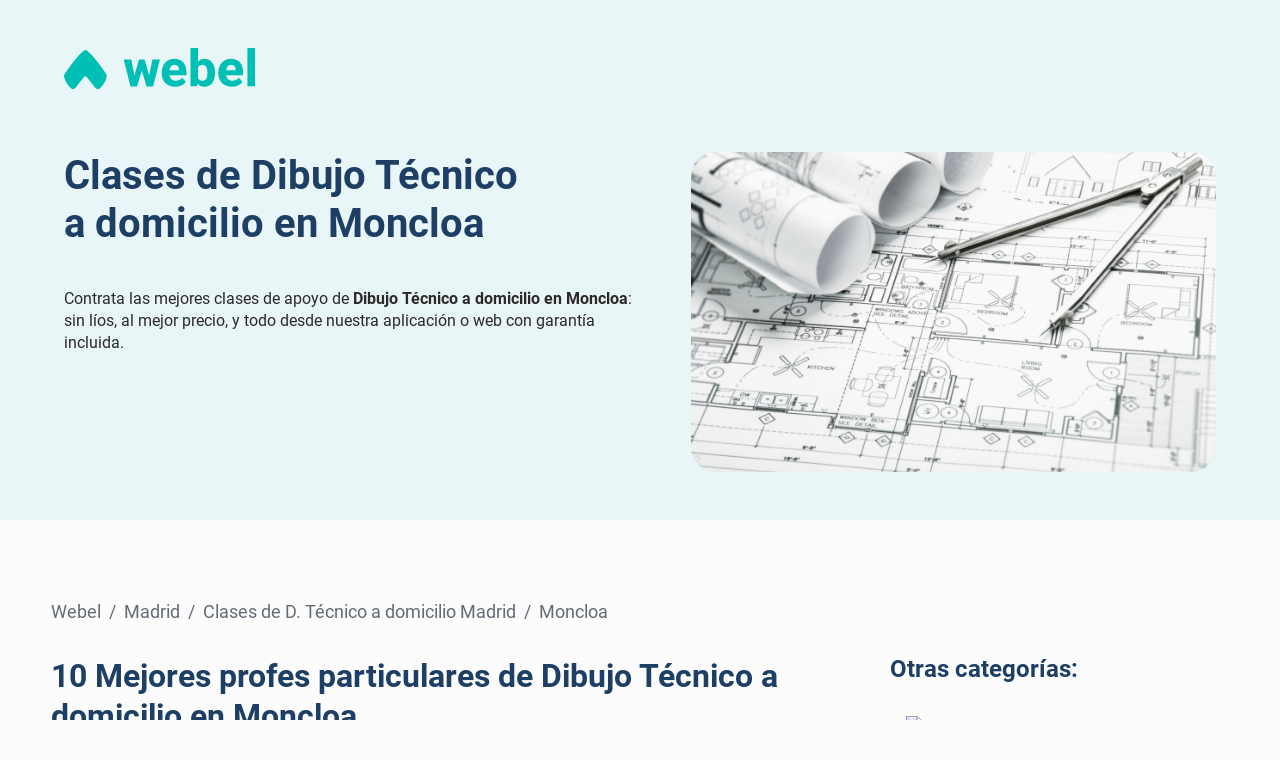

--- FILE ---
content_type: text/html
request_url: https://appwebel.com/servicios/clases-de-d.-tecnico-domicilio/madrid/b/moncloa
body_size: 127433
content:
<!DOCTYPE html> <html lang="es"> <head> <!-- Microsoft Clarity --> <script type="text/javascript"> (function(c,l,a,r,i,t,y){ c[a]=c[a]||function(){(c[a].q=c[a].q||[]).push(arguments)}; t=l.createElement(r);t.async=1;t.src="https://www.clarity.ms/tag/"+i; y=l.getElementsByTagName(r)[0];y.parentNode.insertBefore(t,y); })(window, document, "clarity", "script", "d52n3g21im"); </script> <!-- Global site tag (gtag.js) - Google Analytics - UA --> <script async src="https://www.googletagmanager.com/gtag/js?id=UA-186475559-1"></script> <script> window.dataLayer = window.dataLayer || []; function gtag(){dataLayer.push(arguments);} gtag('js', new Date()); gtag('config', 'UA-186475559-1'); </script> <!-- Google Tag Manager --> <script>(function(w,d,s,l,i){w[l]=w[l]||[];w[l].push({'gtm.start': new Date().getTime(),event:'gtm.js'});var f=d.getElementsByTagName(s)[0], j=d.createElement(s),dl=l!='dataLayer'?'&l='+l:'';j.async=true;j.src= 'https://www.googletagmanager.com/gtm.js?id='+i+dl;f.parentNode.insertBefore(j,f); })(window,document,'script','dataLayer','GTM-MJZM96X');</script> <!-- End Google Tag Manager --> <!-- Global site tag (gtag.js) - Google Analytics - GA4 --> <script async src="https://www.googletagmanager.com/gtag/js?id=G-0B93P1WEKY"></script> <script> window.dataLayer = window.dataLayer || []; function gtag(){dataLayer.push(arguments);} gtag('js', new Date()); gtag('config', 'G-0B93P1WEKY'); </script> <meta charset="UTF-8"> <meta http-equiv="X-UA-Compatible" content="IE=edge"> <meta name="viewport" content="width=device-width, initial-scale=1.0"> <meta name="robots" content="index,follow" /> <link rel="canonical" href="https://appwebel.com/servicios/clases-de-d.-tecnico-domicilio/madrid/b/moncloa"/> <link href="/servicios/assets/css/styles.ab30fb0bd9538e90f3394809cb7b8df7238bf484.css" rel="stylesheet"> <title>Clases de Dibujo Técnico a domicilio en Moncloa | Webel</title> <meta name="description" content="Encuentra los mejores profesores de Dibujo Técnico a domicilio en Moncloa: sin esperas, sin presupuestos, y todo desde nuestra app con garantía incluida."> <script> const isMobile = () => window.innerWidth < 991.98; const base64ToString = (str) => decodeURIComponent(atob(str).split('').map((c) => '%' + ('00' + c.charCodeAt(0).toString(16)).slice(-2)).join('')); const reverseString = (string) => string.split('').reverse().join(''); const assemblePiecedBase64 = (pieces) => pieces.split(',').reverse().map((piece) => base64ToString(reverseString(piece))).join('/'); const locationToEncoded = (base64) => {window.open(assemblePiecedBase64(base64), '_blank');}; const locationToEncodedSameTarget = (base64) => {location.href = assemblePiecedBase64(base64);}; </script> <script> document.addEventListener('DOMContentLoaded', function () { const numbersToLocalize = document.querySelectorAll('#number-to-localize'); numbersToLocalize.forEach((number) => { const cleanDecimals = number.getAttribute('data-clean-decimals') === 'true'; const numberOfDecimals = Number(number.getAttribute('data-number-of-decimals')); const baseNumber = Number(number.getAttribute('data-base-number')); const localizedNumber = Number(baseNumber).toLocaleString(navigator.language, { minimumFractionDigits: cleanDecimals ? 0 : numberOfDecimals, maximumFractionDigits: numberOfDecimals }); number.innerHTML = localizedNumber; }); }); </script> <script type="application/ld+json">{ "@context": "https://schema.org", "@graph": [ { "@type": "Organization", "@id": "https://appwebel.com/#organization", "name": "Webel", "logo": { "@type": "ImageObject", "representativeOfPage": true, "url": "https://shared.images.appwebel.com/logo/webel.svg", "width": 191, "height": 41 }, "slogan": "Llevamos cualquier servicio a tu hogar", "keywords": "servicio,a domicilio,hogar,mejor precio,garantía,comodidad,profesionales,casa,app,limpieza,manitas,belleza,plancha,clases particulares,profesor,entrenador,precios,app de limpieza,profesionales de confianza,app gratuita,portal de profesionales,precio por hora,tarifas", "email": "contacto@webel.es", "url": "https://appwebel.com/", "aggregateRating": { "@type": "AggregateRating", "ratingValue": "4.89", "reviewCount": "17309", "bestRating": "5", "worstRating": "1" } }, { "@type": "Product", "name": "10 mejores profesionales de Clases de D. Técnico en Moncloa", "alternateName": "Busca, compara y contrata profesionales de confianza con disponibilidad actualizada, precios fijos y valoraciones de otros clientes. Los 10 mejores profesionales de Clases de D. Técnico en Moncloa en 1 clic", "description": "Contacta con los mejores profesionales de Clases de D. Técnico en Moncloa totalmente gratis · Garantía Webel · Soporte 24/7 · Valoraciones reales · Profesionales verificados", "brand": { "@id": "https://appwebel.com/#organization" }, "url": "https://appwebel.com/servicios/clases-de-d.-tecnico-domicilio/madrid/b/moncloa", "image": { "@type": "ImageObject", "url": "https://shared.images.appwebel.com/logo/webel.svg", "width": 191, "height": 41 }, "aggregateRating": { "@type": "AggregateRating", "ratingValue": "4.98", "reviewCount": "1298", "bestRating": "5", "worstRating": "1" } }, { "@type": ["WebPage", "FAQPage"], "url": "https://appwebel.com/servicios/clases-de-d.-tecnico-domicilio/madrid/b/moncloa", "name": "Clases de Dibujo Técnico a domicilio en Moncloa | Webel", "lastReviewed": "2026-01-16T04:08:04.791Z", "mainEntity": [ { "@type": "Question", "name": "¿Cómo funciona?", "acceptedAnswer": { "@type": "Answer", "text": "Una vez reservado el servicio, el profesional tendrá 24h para confirmar tu solicitud. Si rechaza o no responde, se te devolverá la totalidad del importe pagado. Una vez realizado el servicio, tendrás 24h para reclamarlo. Transcurridas esas 24h, enviaremos el importe del servicio al profesional." } }, { "@type": "Question", "name": "¿Pueden las clases ser vía online?", "acceptedAnswer": { "@type": "Answer", "text": "Sí, siempre que el profesional haya establecido en su descripción o en 'Algunas preguntas sobre mí' que ofrece clases online." } }, { "@type": "Question", "name": "¿A qué cursos puede dar clase?", "acceptedAnswer": { "@type": "Answer", "text": "Puedes ver a qué cursos puede dar clase el profesor en el apartado 'Algunas preguntas sobre mí'." } }, { "@type": "Question", "name": "¿Pueden las clases ser grupales?", "acceptedAnswer": { "@type": "Answer", "text": "Puedes ver el máximo de alumnos que acepta el profesor por clase en el apartado 'Algunas preguntas sobre mí'. " } }, { "@type": "Question", "name": "¿Puedo reservar el servicio semanalmente?", "acceptedAnswer": { "@type": "Answer", "text": "¡Sí! A la hora de reservar tu servicio puedes escoger si lo quieres puntual, semanal o cada 2 semanas y configurar la frecuencia a tu gusto." } }, { "@type": "Question", "name": "¿Qué es la “reserva mínima”?", "acceptedAnswer": { "@type": "Answer", "text": "Es el importe mínimo que establece el profesional para poder contratarle. Es decir, si el servicio que necesitas tiene un importe menor a su reserva mínima, tendrás que abonar la diferencia para reservar su servicio." } } ] } ] }</script> </head> <body> <!-- Google Tag Manager (noscript) --> <noscript><iframe src="https://www.googletagmanager.com/ns.html?id=GTM-MJZM96X" height="0" width="0" style="display:none;visibility:hidden"></iframe></noscript> <!-- End Google Tag Manager (noscript) --> <div id="app-download-modal" class="modal-wrapper"> <div class="modal"> <div class="modal__close-wrapper"> <span class="modal__title desktop-only">Descarga la App de Webel</span> <button onclick="flipAppDownloadModal(event)" class="modal__close-button"> <svg width="28" height="29" viewBox="0 0 28 29" fill="none" xmlns="http://www.w3.org/2000/svg"><rect y="0.689453" width="28" height="28" rx="14" fill="#EBEBEC"/><path fill-rule="evenodd" clip-rule="evenodd" d="M8.55806 9.24751C8.80214 9.00343 9.19786 9.00343 9.44194 9.24751L14 13.8056L18.5581 9.24751C18.8021 9.00343 19.1979 9.00343 19.4419 9.24751C19.686 9.49159 19.686 9.88732 19.4419 10.1314L14.8839 14.6895L19.4419 19.2475C19.686 19.4916 19.686 19.8873 19.4419 20.1314C19.1979 20.3755 18.8021 20.3755 18.5581 20.1314L14 15.5733L9.44194 20.1314C9.19786 20.3755 8.80214 20.3755 8.55806 20.1314C8.31398 19.8873 8.31398 19.4916 8.55806 19.2475L13.1161 14.6895L8.55806 10.1314C8.31398 9.88732 8.31398 9.49159 8.55806 9.24751Z" fill="#636C76"/></svg> </button> </div> <p class="download-subtitle desktop-only">Escanea el código QR para descargar la app y poder ofrecer servicios.</p> <div class="modal__content"> <img class="download-img" src="/servicios/assets/images/download-app-professional.png" alt="Descarga la App y pide tu primer servicio" class="modal__img"> </div> <div class="modal__content"> <img class="qr" src="/servicios/assets/images/download-app.professional-qr.png" alt="Descarga la App y pide tu primer servicio" class="modal__img"> </div> <p class="download-subtitle desktop-only">O accede directamente a:</p> <span class="modal__title mobile-only">Descarga la App de Webel</span> <p class="download-subtitle mobile-only">Ofrece tus servicios y comienza a ganar dinero</p> <div class="modal__apps"> <a href="https://dl.appwebel.com/KLB77J" class="modal__app-a"> <img target="_blank" src="/servicios/assets/images/app-store.webp" alt="Descarga la App en App Store" class="modal__app-img"> </a> <a href="https://dl.appwebel.com/vJ8XM2" class="modal__app-a"> <img target="_blank" src="/servicios/assets/images/play-store.webp" alt="Descarga la App en Google Play" class="modal__app-img"> </a> </div> </div> </div> <script> const flipAppDownloadModal=a=>{a?.preventDefault(),a?.stopPropagation();const b=document.querySelector("#app-download-modal");b.classList.toggle("modal-wrapper--active")};document.querySelector("#app-download-modal").addEventListener("click",a=>{a?.target?.classList.contains("modal-wrapper")&&flipAppDownloadModal(a)}); </script> <header class="header"> <nav class="header__nav"> <a href="/" aria-label="Webel" class="header__logo-a"> <?xml version="1.0" encoding="UTF-8"?> <svg class="header__logo" viewBox="0 0 191.07 41.206" xmlns="http://www.w3.org/2000/svg" > <g transform="translate(-138 -22)" data-name="Group 12175"> <g transform="translate(138 22)" fill="#00bfb5"> <path transform="translate(-214.88 -290.57)" d="M257.4,317.286l-.045-.072q-.139-.217-.293-.453l-.034-.053c-1.815-2.8-4.956-7.425-8.692-12.248-3.14-4.054-6.86-8.469-10.517-11.265a2.493,2.493,0,0,0-1.416-.512l-.044,0h-.1l-.044,0a2.5,2.5,0,0,0-1.415.513c-3.657,2.8-7.378,7.211-10.517,11.265-3.737,4.822-6.878,9.446-8.692,12.247l-.034.053q-.153.236-.293.453l-.046.072a3.185,3.185,0,0,0-.338,1.434c0,.05,0,.1,0,.148,0,.02,0,.041,0,.061a3.137,3.137,0,0,0,.072.5v.009a21.849,21.849,0,0,0,6.78,11.481c.035.033.071.064.108.1a3.15,3.15,0,0,0,.4.291l.027.017.061.037h0l.032.018.041.022.042.022a3.2,3.2,0,0,0,3.923-.81l0,0,.1-.126.085-.11,8.112-10.435v0l.149-.192c.01-.012.02-.024.032-.036l.03-.031c.036-.037.073-.073.112-.107.022-.02.045-.039.069-.058l0,0,.038-.03.069-.05.036-.024c.012-.008.02-.014.032-.02l.01-.007.029-.018.069-.041.042-.023.028-.014.026-.013.041-.02a1.812,1.812,0,0,1,.17-.068c.029-.01.058-.02.088-.028l.044-.013.045-.011a1.967,1.967,0,0,1,.374-.054l.093,0c.032,0,.062,0,.093,0a1.965,1.965,0,0,1,.374.054l.045.011.044.013c.03.009.059.018.088.028a1.793,1.793,0,0,1,.17.068.454.454,0,0,1,.041.02l.026.013.028.014.042.023c.023.013.046.026.069.041l.029.018.01.007.032.02.036.024.069.05.038.03,0,0c.023.019.046.038.069.058.039.034.076.07.112.107l.03.031.032.036.149.192v0l8.112,10.435.085.11.1.126,0,0a3.2,3.2,0,0,0,3.922.812l.042-.022.041-.022.032-.018h0l.061-.036.027-.017a3.126,3.126,0,0,0,.4-.291c.037-.031.073-.063.108-.1a21.848,21.848,0,0,0,6.783-11.483v-.009a3.1,3.1,0,0,0,.072-.5c0-.02,0-.041,0-.061,0-.049,0-.1,0-.148a3.187,3.187,0,0,0-.338-1.434Z" data-name="Path 10744" /> <path transform="translate(-596.33 -324.74)" d="M718.817,348.91a16.474,16.474,0,0,0-1.4-7.049,10.4,10.4,0,0,0-4.106-4.62,12.449,12.449,0,0,0-6.536-1.628,12.64,12.64,0,0,0-6.811,1.79,11.651,11.651,0,0,0-4.407,4.97,16.513,16.513,0,0,0-1.528,7.237v.952a13.624,13.624,0,0,0,1.64,6.636,12.05,12.05,0,0,0,4.708,4.758,14.311,14.311,0,0,0,7.224,1.753,13.934,13.934,0,0,0,6.423-1.4,11.068,11.068,0,0,0,4.169-3.456l-3.631-4.182a7.461,7.461,0,0,1-2.842,2.216,8.817,8.817,0,0,1-3.619.739,6.248,6.248,0,0,1-4.307-1.49,6.654,6.654,0,0,1-2.1-4.019h17.129Zm-7.412-1.853h-9.641a7.717,7.717,0,0,1,1.59-3.931,4.185,4.185,0,0,1,3.368-1.427,4.457,4.457,0,0,1,3.468,1.277,5.157,5.157,0,0,1,1.215,3.481Z" data-name="Path 10745" /> <path transform="translate(-708.58 -282.31)" d="m854.88 294.92a9.657 9.657 0 0 0-5.86-1.74 8.078 8.078 0 0 0-6.436 2.854v-13.723h-7.562v38.463h6.786l0.351-2.88a8.251 8.251 0 0 0 6.912 3.381 9.59 9.59 0 0 0 5.835-1.728 10.361 10.361 0 0 0 3.531-4.845 20.472 20.472 0 0 0 1.177-7.25v-0.526a20.091 20.091 0 0 0-1.177-7.174 10.386 10.386 0 0 0-3.557-4.832zm-3.881 18.268a3.948 3.948 0 0 1-3.832 1.978 4.552 4.552 0 0 1-4.582-2.654v-10.568a4.54 4.54 0 0 1 4.532-2.654 3.972 3.972 0 0 1 3.844 2.054 12 12 0 0 1 1.089 5.584v0.526a12.489 12.489 0 0 1-1.051 5.734z" data-name="Path 10746" /> <path transform="translate(-817.6 -324.74)" d="m991.25 337.24a12.451 12.451 0 0 0-6.536-1.628 12.64 12.64 0 0 0-6.811 1.79 11.65 11.65 0 0 0-4.407 4.971 16.512 16.512 0 0 0-1.528 7.237v0.952a13.624 13.624 0 0 0 1.64 6.636 12.052 12.052 0 0 0 4.708 4.758 14.311 14.311 0 0 0 7.224 1.753 13.934 13.934 0 0 0 6.423-1.4 11.067 11.067 0 0 0 4.169-3.456l-3.631-4.182a7.463 7.463 0 0 1-2.842 2.216 8.816 8.816 0 0 1-3.619 0.739 6.248 6.248 0 0 1-4.307-1.49 6.654 6.654 0 0 1-2.1-4.019h17.129v-3.206a16.478 16.478 0 0 0-1.4-7.049 10.4 10.4 0 0 0-4.112-4.622zm-1.9 9.817h-9.641a7.717 7.717 0 0 1 1.59-3.931 4.185 4.185 0 0 1 3.368-1.427 4.457 4.457 0 0 1 3.468 1.277 5.156 5.156 0 0 1 1.215 3.481z" data-name="Path 10747" /> <rect transform="translate(183.49)" width="7.588" height="38.464" data-name="Rectangle 4288" /> <path transform="translate(-448.12 -327.39)" d="m533.31 354.99-4.548-16.062h-5.621l-4.547 16.13-3.184-16.13h-7.561l6.782 27.179h6.542l4.777-16.024 4.8 16.024h6.542l6.782-27.179h-7.56z" data-name="Path 10748" /> </g> </g> </svg> </a> </nav> <div class="header__container"> <div class="header__text"> <h1 class="header__title"> Clases de Dibujo Técnico a domicilio en Moncloa </h1> <ul class="header__list"><li class="header__item">Contrata las mejores clases de apoyo de <b>Dibujo Técnico a domicilio en Moncloa</b>: sin líos, al mejor precio, y todo desde nuestra aplicación o web con garantía incluida.</li></ul> </div> <picture class="header__pic hide-m"> <img src="/servicios/assets/categories/5fa2f076aaebd600082a21ef/client.webp" alt="Clases de Dibujo Técnico a domicilio en Moncloa" class="header__img" /> </picture> </div></header> <main class="main"> <div class="main__wrapper main__wrapper--aside"> <div class="padding-right-only-m"> <div class="breadcrumbs"><ul class="breadcrumbs__container"> <li class="breadcrumbs__item"><a class="breadcrumbs__link" href="/">Webel</a>&nbsp;&nbsp;/&nbsp;&nbsp;</li> <li class="breadcrumbs__item">Madrid&nbsp;&nbsp;/&nbsp;&nbsp;</li> <li class="breadcrumbs__item"><a class="breadcrumbs__link" href="/servicios/clases-de-d.-tecnico-domicilio/madrid">Clases de D. Técnico a domicilio Madrid</a>&nbsp;&nbsp;/&nbsp;&nbsp;</li> <li class="breadcrumbs__item">Moncloa</li> </ul></div> <section class="professionals-list"> <h2 class="professionals-list__title"> 10 Mejores profes particulares de Dibujo Técnico a domicilio en Moncloa </h2> <div class="professionals-list__container"> <span onclick="isMobile() ? locationToEncodedSameTarget('lNHbhZWPyVGd19mUlNXdmE2bsNmbv1mRyUiYGJTJklmckFWbGJTJvlGbpNWat9GZt82Yp52YlRXLuQWLlRWLzV2chx2YGJTJz9WajlmdyV2c9wkUVZXZyB3PmVWMyEmM4ADMwYDZiVWYhZzNwYmMhZWN,lRzNxYmMlFDNwUjM1UzNwYTZyYzN3YjN,QZylGa,') : locationToEncoded('lNHbhZWPyVGd19mUlNXdmE2bsNmbv1mRyUiYGJTJklmckFWbGJTJvlGbpNWat9GZt82Yp52YlRXLuQWLlRWLzV2chx2YGJTJz9WajlmdyV2c9wkUVZXZyB3PmVWMyEmM4ADMwYDZiVWYhZzNwYmMhZWN,lRzNxYmMlFDNwUjM1UzNwYTZyYzN3YjN,QZylGa,')" class="professional-card"> <div class="professional-card__content-container"> <picture class="professional-card__pic"> <img src="https://user.images.appwebel.com/[base64]?signature=6619698be20c652ef05036a01621d6a7949aa30527834c6b4461894d6225b622" alt="Perfil de Rafael" class="professional-card__img" onerror="this.src='/servicios/assets/images/astronaut.svg'" /> </picture> <div class="professional-card__container"> <div class="professional-card__content"> <div class="wrapperr"> <div class="professional-card__name-price"> <div style="display: flex; align-items: center;min-width: 0px"> <h3 class="professional-card__name-wrapper"> Rafael </h3> <span class="professional-card__verified" style="margin-bottom: 10px;"> <svg data-name="Verified Icon" xmlns="http://www.w3.org/2000/svg" width="24" height="24.003" viewBox="0 0 24 24.003" > <g id="Group_7061-2" data-name="Group 7061-2"> <path data-name="Path 9017" d="M183.6,258.036a4.743,4.743,0,0,0-2.3-4,4.721,4.721,0,0,0-5.75-5.655,4.721,4.721,0,0,0-8.064.067,4.723,4.723,0,0,0-5.654,5.751,4.722,4.722,0,0,0,.067,8.065,4.723,4.723,0,0,0,5.75,5.655,4.721,4.721,0,0,0,8.064-.067,4.723,4.723,0,0,0,5.656-5.751A4.744,4.744,0,0,0,183.6,258.036Z" transform="translate(-159.599 -246.152)" fill="#3f9bdc" /> </g> <path data-name="Path 10790" d="M248.722,331.008a1.285,1.285,0,0,0-1.774.395l-4.279,6.722-1.8-1.8-.025-.025a1.284,1.284,0,0,0-1.793,1.84l2.934,2.936a1.287,1.287,0,0,0,.908.377h.018c.031,0,.061,0,.092,0l.031,0c.037,0,.074-.009.111-.017h0c.04-.008.079-.018.117-.029l.006,0a1.284,1.284,0,0,0,.712-.54l5.139-8.072A1.285,1.285,0,0,0,248.722,331.008Z" transform="translate(-232.338 -324.037)" fill="#fff" /> </svg> </span> </div> </div> <div> <div class="professional-card__price"> <div class="price-block"> <span class="price-int">20</span> <sup class="price-dec">50€</sup> </div> <div class="price-hourly">por hora</div> </div> </div> </div> <div class="professional-card__stats"> <span class="professional-card__services-amount">10 servicios</span> </div> </div> <div class="professional-card__tags desktop-only"> </div> <div class="professional-card__description desktop-only"> <span>Ingeniero de Caminos y con más de 8 años dando clases tanto particulares como en grupo, para todos los cursos, edades y colegios, desde primaria hasta asignaturas de universidad. Incluyendo experiencia en academias. Con el temario actualizado cada año. Posibilidad de clases online si es necesario. Especialidad en las asignaturas de ciencias como Matemáticas, Física, Química, Dibujo, etc.</span> </div> </div></div><div class="professional-card__extra mobile-only"> <div class="professional-card__tags"> </div> <div class="professional-card__description"> <span>Ingeniero de Caminos y con más de 8 años dando clases tanto particulares como en grupo, para todos los cursos, edades y colegios, desde primaria hasta asignaturas de universidad. Incluyendo experiencia en academias. Con el temario actualizado cada año. Posibilidad de clases online si es necesario. Especialidad en las asignaturas de ciencias como Matemáticas, Física, Química, Dibujo, etc.</span> </div> </div> </span> <span onclick="isMobile() ? locationToEncodedSameTarget('lNHbhZWPyVGd19mUlNXdmE2bsNmbv1mRyUiYGJTJklmckFWbGJTJvlGbpNWat9GZt82Yp52YlRXLuQWLlRWLzV2chx2YGJTJz9WajlmdyV2c9wkUVZXZyB3PmVWMyEmM4ADMwYDZiVWYhZzNwYmMhZWN,zQDNyImYhBzYxY2N4AjN3kjNxkTMykjN,QZylGa,') : locationToEncoded('lNHbhZWPyVGd19mUlNXdmE2bsNmbv1mRyUiYGJTJklmckFWbGJTJvlGbpNWat9GZt82Yp52YlRXLuQWLlRWLzV2chx2YGJTJz9WajlmdyV2c9wkUVZXZyB3PmVWMyEmM4ADMwYDZiVWYhZzNwYmMhZWN,zQDNyImYhBzYxY2N4AjN3kjNxkTMykjN,QZylGa,')" class="professional-card"> <div class="professional-card__content-container"> <picture class="professional-card__pic"> <img src="https://user.images.appwebel.com/[base64]?signature=a531399a81e2ee38d4f2a5018cf31edb27cd882fa21a2c9aa550c9709398ed52" alt="Perfil de Dayana" class="professional-card__img" onerror="this.src='/servicios/assets/images/astronaut.svg'" /> </picture> <div class="professional-card__container"> <div class="professional-card__content"> <div class="wrapperr"> <div class="professional-card__name-price"> <div style="display: flex; align-items: center;min-width: 0px"> <h3 class="professional-card__name-wrapper"> Dayana </h3> <span class="professional-card__verified" style="margin-bottom: 10px;"> <svg data-name="Verified Icon" xmlns="http://www.w3.org/2000/svg" width="24" height="24.003" viewBox="0 0 24 24.003" > <g id="Group_7061-2" data-name="Group 7061-2"> <path data-name="Path 9017" d="M183.6,258.036a4.743,4.743,0,0,0-2.3-4,4.721,4.721,0,0,0-5.75-5.655,4.721,4.721,0,0,0-8.064.067,4.723,4.723,0,0,0-5.654,5.751,4.722,4.722,0,0,0,.067,8.065,4.723,4.723,0,0,0,5.75,5.655,4.721,4.721,0,0,0,8.064-.067,4.723,4.723,0,0,0,5.656-5.751A4.744,4.744,0,0,0,183.6,258.036Z" transform="translate(-159.599 -246.152)" fill="#3f9bdc" /> </g> <path data-name="Path 10790" d="M248.722,331.008a1.285,1.285,0,0,0-1.774.395l-4.279,6.722-1.8-1.8-.025-.025a1.284,1.284,0,0,0-1.793,1.84l2.934,2.936a1.287,1.287,0,0,0,.908.377h.018c.031,0,.061,0,.092,0l.031,0c.037,0,.074-.009.111-.017h0c.04-.008.079-.018.117-.029l.006,0a1.284,1.284,0,0,0,.712-.54l5.139-8.072A1.285,1.285,0,0,0,248.722,331.008Z" transform="translate(-232.338 -324.037)" fill="#fff" /> </svg> </span> </div> </div> <div> <div class="professional-card__price"> <div class="price-block"> <span class="price-int">20</span> <sup class="price-dec">50€</sup> </div> <div class="price-hourly">por hora</div> </div> </div> </div> <div class="professional-card__stats"> <span class="professional-card__services-amount">8 servicios</span> </div> </div> <div class="professional-card__tags desktop-only"> </div> <div class="professional-card__description desktop-only"> <span>Soy arquitecta, me encuentro realizando una maestría actualmente. Como mis habilidades en mi profesión y como pasión me gusta el dibujo técnico manual o asistido por software de diseño, soy una mujer paciente y dada a la enseñanza estoy aquí para ayudarte en lo que necesitas.</span> </div> </div></div><div class="professional-card__extra mobile-only"> <div class="professional-card__tags"> </div> <div class="professional-card__description"> <span>Soy arquitecta, me encuentro realizando una maestría actualmente. Como mis habilidades en mi profesión y como pasión me gusta el dibujo técnico manual o asistido por software de diseño, soy una mujer paciente y dada a la enseñanza estoy aquí para ayudarte en lo que necesitas.</span> </div> </div> </span> <span onclick="isMobile() ? locationToEncodedSameTarget('lNHbhZWPyVGd19mUlNXdmE2bsNmbv1mRyUiYGJTJklmckFWbGJTJvlGbpNWat9GZt82Yp52YlRXLuQWLlRWLzV2chx2YGJTJz9WajlmdyV2c9wkUVZXZyB3PmVWMyEmM4ADMwYDZiVWYhZzNwYmMhZWN,0MjM4ImMyQGZzQTMzgTZyEmM2M2MjhjN,QZylGa,') : locationToEncoded('lNHbhZWPyVGd19mUlNXdmE2bsNmbv1mRyUiYGJTJklmckFWbGJTJvlGbpNWat9GZt82Yp52YlRXLuQWLlRWLzV2chx2YGJTJz9WajlmdyV2c9wkUVZXZyB3PmVWMyEmM4ADMwYDZiVWYhZzNwYmMhZWN,0MjM4ImMyQGZzQTMzgTZyEmM2M2MjhjN,QZylGa,')" class="professional-card"> <div class="professional-card__content-container"> <picture class="professional-card__pic"> <img src="https://user.images.appwebel.com/[base64]?signature=9be575b5805d230086ce1f205a5dacccffab30668a51c99105164014f1a53c61" alt="Perfil de Carlos" class="professional-card__img" onerror="this.src='/servicios/assets/images/astronaut.svg'" /> </picture> <div class="professional-card__container"> <div class="professional-card__content"> <div class="wrapperr"> <div class="professional-card__name-price"> <div style="display: flex; align-items: center;min-width: 0px"> <h3 class="professional-card__name-wrapper"> Carlos </h3> <span class="professional-card__verified" style="margin-bottom: 10px;"> <svg data-name="Verified Icon" xmlns="http://www.w3.org/2000/svg" width="24" height="24.003" viewBox="0 0 24 24.003" > <g id="Group_7061-2" data-name="Group 7061-2"> <path data-name="Path 9017" d="M183.6,258.036a4.743,4.743,0,0,0-2.3-4,4.721,4.721,0,0,0-5.75-5.655,4.721,4.721,0,0,0-8.064.067,4.723,4.723,0,0,0-5.654,5.751,4.722,4.722,0,0,0,.067,8.065,4.723,4.723,0,0,0,5.75,5.655,4.721,4.721,0,0,0,8.064-.067,4.723,4.723,0,0,0,5.656-5.751A4.744,4.744,0,0,0,183.6,258.036Z" transform="translate(-159.599 -246.152)" fill="#3f9bdc" /> </g> <path data-name="Path 10790" d="M248.722,331.008a1.285,1.285,0,0,0-1.774.395l-4.279,6.722-1.8-1.8-.025-.025a1.284,1.284,0,0,0-1.793,1.84l2.934,2.936a1.287,1.287,0,0,0,.908.377h.018c.031,0,.061,0,.092,0l.031,0c.037,0,.074-.009.111-.017h0c.04-.008.079-.018.117-.029l.006,0a1.284,1.284,0,0,0,.712-.54l5.139-8.072A1.285,1.285,0,0,0,248.722,331.008Z" transform="translate(-232.338 -324.037)" fill="#fff" /> </svg> </span> </div> </div> <div> <div class="professional-card__price"> <div class="price-block"> <span class="price-int">30</span> <sup class="price-dec">75€</sup> </div> <div class="price-hourly">por hora</div> </div> </div> </div> <div class="professional-card__stats"> <span class="professional-card__services-amount">4 meses en Webel</span> </div> </div> <div class="professional-card__tags desktop-only"> </div> <div class="professional-card__description desktop-only"> <span>Soy arquitecto con experiencia en dibujo técnico y modelado BIM. Manejo programas como Revit, AutoCAD y Archicad, así como herramientas de renderizado como V-Ray, Lumion y otras plataformas de visualización arquitectónica. Me especializo en la elaboración de planos, modelados 3D y presentaciones realistas que integran diseño, precisión técnica y estética. Mi objetivo es aportar soluciones eficientes y de calidad en cada proyecto, optimizando tiempos y asegurando un resultado profesional.</span> </div> </div></div><div class="professional-card__extra mobile-only"> <div class="professional-card__tags"> </div> <div class="professional-card__description"> <span>Soy arquitecto con experiencia en dibujo técnico y modelado BIM. Manejo programas como Revit, AutoCAD y Archicad, así como herramientas de renderizado como V-Ray, Lumion y otras plataformas de visualización arquitectónica. Me especializo en la elaboración de planos, modelados 3D y presentaciones realistas que integran diseño, precisión técnica y estética. Mi objetivo es aportar soluciones eficientes y de calidad en cada proyecto, optimizando tiempos y asegurando un resultado profesional.</span> </div> </div> </span> <span onclick="isMobile() ? locationToEncodedSameTarget('lNHbhZWPyVGd19mUlNXdmE2bsNmbv1mRyUiYGJTJklmckFWbGJTJvlGbpNWat9GZt82Yp52YlRXLuQWLlRWLzV2chx2YGJTJz9WajlmdyV2c9wkUVZXZyB3PmVWMyEmM4ADMwYDZiVWYhZzNwYmMhZWN,xIGO1ETNjJDN0Y2YzYjYhRWO0cjZ2QjN,QZylGa,') : locationToEncoded('lNHbhZWPyVGd19mUlNXdmE2bsNmbv1mRyUiYGJTJklmckFWbGJTJvlGbpNWat9GZt82Yp52YlRXLuQWLlRWLzV2chx2YGJTJz9WajlmdyV2c9wkUVZXZyB3PmVWMyEmM4ADMwYDZiVWYhZzNwYmMhZWN,xIGO1ETNjJDN0Y2YzYjYhRWO0cjZ2QjN,QZylGa,')" class="professional-card"> <div class="professional-card__content-container"> <picture class="professional-card__pic"> <img src="https://user.images.appwebel.com/[base64]?signature=337c8e998b682c188bc019c67157e271dbc3f36eba922b00350ef524875b8e7d" alt="Perfil de Paola" class="professional-card__img" onerror="this.src='/servicios/assets/images/astronaut.svg'" /> </picture> <div class="professional-card__container"> <div class="professional-card__content"> <div class="wrapperr"> <div class="professional-card__name-price"> <div style="display: flex; align-items: center;min-width: 0px"> <h3 class="professional-card__name-wrapper"> Paola </h3> </div> </div> <div> <div class="professional-card__price"> <div class="price-block"> <span class="price-int">25</span> <sup class="price-dec">75€</sup> </div> <div class="price-hourly">por hora</div> </div> </div> </div> <div class="professional-card__stats"> <span class="professional-card__services-amount">3 servicios</span> </div> </div> <div class="professional-card__tags desktop-only"> </div> <div class="professional-card__description desktop-only"> <span>Hola! Mi nombre es Paola y Soy diseñadora de moda profesional, Graduada y tengo mucha experiencia en el mundo del Arte, Dibujo y Costura ofrezco mis servicios para impartir clases de dibujo técnico, costura y Patronaje, Diseño, Saludos!📝👩🏼‍🏫</span> </div> </div></div><div class="professional-card__extra mobile-only"> <div class="professional-card__tags"> </div> <div class="professional-card__description"> <span>Hola! Mi nombre es Paola y Soy diseñadora de moda profesional, Graduada y tengo mucha experiencia en el mundo del Arte, Dibujo y Costura ofrezco mis servicios para impartir clases de dibujo técnico, costura y Patronaje, Diseño, Saludos!📝👩🏼‍🏫</span> </div> </div> </span> <span onclick="isMobile() ? locationToEncodedSameTarget('lNHbhZWPyVGd19mUlNXdmE2bsNmbv1mRyUiYGJTJklmckFWbGJTJvlGbpNWat9GZt82Yp52YlRXLuQWLlRWLzV2chx2YGJTJz9WajlmdyV2c9wkUVZXZyB3PmVWMyEmM4ADMwYDZiVWYhZzNwYmMhZWN,zMGOklDN4ImMiNmN0YzN1YWN5IGN5gjN,QZylGa,') : locationToEncoded('lNHbhZWPyVGd19mUlNXdmE2bsNmbv1mRyUiYGJTJklmckFWbGJTJvlGbpNWat9GZt82Yp52YlRXLuQWLlRWLzV2chx2YGJTJz9WajlmdyV2c9wkUVZXZyB3PmVWMyEmM4ADMwYDZiVWYhZzNwYmMhZWN,zMGOklDN4ImMiNmN0YzN1YWN5IGN5gjN,QZylGa,')" class="professional-card"> <div class="professional-card__content-container"> <picture class="professional-card__pic"> <img src="https://user.images.appwebel.com/[base64]?signature=ebdd3c2fc70b26f7b5dd1c3789e2d733559399e1ada0ff8686f393201f9adef5" alt="Perfil de Margareth" class="professional-card__img" onerror="this.src='/servicios/assets/images/astronaut.svg'" /> </picture> <div class="professional-card__container"> <div class="professional-card__content"> <div class="wrapperr"> <div class="professional-card__name-price"> <div style="display: flex; align-items: center;min-width: 0px"> <h3 class="professional-card__name-wrapper"> Margareth </h3> </div> </div> <div> <div class="professional-card__price"> <div class="price-block"> <span class="price-int">10</span> <sup class="price-dec">25€</sup> </div> <div class="price-hourly">por hora</div> </div> </div> </div> <div class="professional-card__stats"> <span class="professional-card__services-amount">5 meses en Webel</span> </div> </div> <div class="professional-card__tags desktop-only"> </div> <div class="professional-card__description desktop-only"> <span>Mi nombre es Margareth Enderica, ecuatoriana, tengo 30 años y cuento con título universitario. Mi experiencia en el área de educación han sido como ayudante de cátedra y clases particulares a niños y adolescentes, son garantizados y con el mayor entusiasmo y respeto, no te vas a arrepentir de contratar mis servicios</span> </div> </div></div><div class="professional-card__extra mobile-only"> <div class="professional-card__tags"> </div> <div class="professional-card__description"> <span>Mi nombre es Margareth Enderica, ecuatoriana, tengo 30 años y cuento con título universitario. Mi experiencia en el área de educación han sido como ayudante de cátedra y clases particulares a niños y adolescentes, son garantizados y con el mayor entusiasmo y respeto, no te vas a arrepentir de contratar mis servicios</span> </div> </div> </span> <span onclick="isMobile() ? locationToEncodedSameTarget('lNHbhZWPyVGd19mUlNXdmE2bsNmbv1mRyUiYGJTJklmckFWbGJTJvlGbpNWat9GZt82Yp52YlRXLuQWLlRWLzV2chx2YGJTJz9WajlmdyV2c9wkUVZXZyB3PmVWMyEmM4ADMwYDZiVWYhZzNwYmMhZWN,2UjNzEGZmJWOzIjM1EjN0UGOwkzYmZjN,QZylGa,') : locationToEncoded('lNHbhZWPyVGd19mUlNXdmE2bsNmbv1mRyUiYGJTJklmckFWbGJTJvlGbpNWat9GZt82Yp52YlRXLuQWLlRWLzV2chx2YGJTJz9WajlmdyV2c9wkUVZXZyB3PmVWMyEmM4ADMwYDZiVWYhZzNwYmMhZWN,2UjNzEGZmJWOzIjM1EjN0UGOwkzYmZjN,QZylGa,')" class="professional-card"> <div class="professional-card__content-container"> <picture class="professional-card__pic"> <img src="https://user.images.appwebel.com/[base64]?signature=6d0c21ac3a8c39ec9ab61132caa44a7b79418fd401c88cddba27c14d8845b576" alt="Perfil de Alejandro" class="professional-card__img" onerror="this.src='/servicios/assets/images/astronaut.svg'" /> </picture> <div class="professional-card__container"> <div class="professional-card__content"> <div class="wrapperr"> <div class="professional-card__name-price"> <div style="display: flex; align-items: center;min-width: 0px"> <h3 class="professional-card__name-wrapper"> Alejandro </h3> <span class="professional-card__verified" style="margin-bottom: 10px;"> <svg data-name="Verified Icon" xmlns="http://www.w3.org/2000/svg" width="24" height="24.003" viewBox="0 0 24 24.003" > <g id="Group_7061-2" data-name="Group 7061-2"> <path data-name="Path 9017" d="M183.6,258.036a4.743,4.743,0,0,0-2.3-4,4.721,4.721,0,0,0-5.75-5.655,4.721,4.721,0,0,0-8.064.067,4.723,4.723,0,0,0-5.654,5.751,4.722,4.722,0,0,0,.067,8.065,4.723,4.723,0,0,0,5.75,5.655,4.721,4.721,0,0,0,8.064-.067,4.723,4.723,0,0,0,5.656-5.751A4.744,4.744,0,0,0,183.6,258.036Z" transform="translate(-159.599 -246.152)" fill="#3f9bdc" /> </g> <path data-name="Path 10790" d="M248.722,331.008a1.285,1.285,0,0,0-1.774.395l-4.279,6.722-1.8-1.8-.025-.025a1.284,1.284,0,0,0-1.793,1.84l2.934,2.936a1.287,1.287,0,0,0,.908.377h.018c.031,0,.061,0,.092,0l.031,0c.037,0,.074-.009.111-.017h0c.04-.008.079-.018.117-.029l.006,0a1.284,1.284,0,0,0,.712-.54l5.139-8.072A1.285,1.285,0,0,0,248.722,331.008Z" transform="translate(-232.338 -324.037)" fill="#fff" /> </svg> </span> </div> </div> <div> <div class="professional-card__price"> <div class="price-block"> <span class="price-int">15</span> <sup class="price-dec">50€</sup> </div> <div class="price-hourly">por hora</div> </div> </div> </div> <div class="professional-card__stats"> </div> </div> <div class="professional-card__tags desktop-only"> </div> <div class="professional-card__description desktop-only"> <span>Diseñador gráfico profesional con estudios en dibujo técnico, puedo apoyar y dirigir proyectos escolares con alto grado de creatividad, enseñando métodos de trabajo gráfico y de software de diseño, ilustración 2D y 3D para crear objetos personalizados.</span> </div> </div></div><div class="professional-card__extra mobile-only"> <div class="professional-card__tags"> </div> <div class="professional-card__description"> <span>Diseñador gráfico profesional con estudios en dibujo técnico, puedo apoyar y dirigir proyectos escolares con alto grado de creatividad, enseñando métodos de trabajo gráfico y de software de diseño, ilustración 2D y 3D para crear objetos personalizados.</span> </div> </div> </span> <span onclick="isMobile() ? locationToEncodedSameTarget('lNHbhZWPyVGd19mUlNXdmE2bsNmbv1mRyUiYGJTJklmckFWbGJTJvlGbpNWat9GZt82Yp52YlRXLuQWLlRWLzV2chx2YGJTJz9WajlmdyV2c9wkUVZXZyB3PmVWMyEmM4ADMwYDZiVWYhZzNwYmMhZWN,jVWO3QWO2YmYjlzNyMWZkV2MmNDZ4UjN,QZylGa,') : locationToEncoded('lNHbhZWPyVGd19mUlNXdmE2bsNmbv1mRyUiYGJTJklmckFWbGJTJvlGbpNWat9GZt82Yp52YlRXLuQWLlRWLzV2chx2YGJTJz9WajlmdyV2c9wkUVZXZyB3PmVWMyEmM4ADMwYDZiVWYhZzNwYmMhZWN,jVWO3QWO2YmYjlzNyMWZkV2MmNDZ4UjN,QZylGa,')" class="professional-card"> <div class="professional-card__content-container"> <picture class="professional-card__pic"> <img src="https://user.images.appwebel.com/[base64]?signature=48832234ae73a826858d3e1c31504ef9c0526db70c175d7131e710aa4c3362f1" alt="Perfil de faiza" class="professional-card__img" onerror="this.src='/servicios/assets/images/astronaut.svg'" /> </picture> <div class="professional-card__container"> <div class="professional-card__content"> <div class="wrapperr"> <div class="professional-card__name-price"> <div style="display: flex; align-items: center;min-width: 0px"> <h3 class="professional-card__name-wrapper"> faiza </h3> <span class="professional-card__verified" style="margin-bottom: 10px;"> <svg data-name="Verified Icon" xmlns="http://www.w3.org/2000/svg" width="24" height="24.003" viewBox="0 0 24 24.003" > <g id="Group_7061-2" data-name="Group 7061-2"> <path data-name="Path 9017" d="M183.6,258.036a4.743,4.743,0,0,0-2.3-4,4.721,4.721,0,0,0-5.75-5.655,4.721,4.721,0,0,0-8.064.067,4.723,4.723,0,0,0-5.654,5.751,4.722,4.722,0,0,0,.067,8.065,4.723,4.723,0,0,0,5.75,5.655,4.721,4.721,0,0,0,8.064-.067,4.723,4.723,0,0,0,5.656-5.751A4.744,4.744,0,0,0,183.6,258.036Z" transform="translate(-159.599 -246.152)" fill="#3f9bdc" /> </g> <path data-name="Path 10790" d="M248.722,331.008a1.285,1.285,0,0,0-1.774.395l-4.279,6.722-1.8-1.8-.025-.025a1.284,1.284,0,0,0-1.793,1.84l2.934,2.936a1.287,1.287,0,0,0,.908.377h.018c.031,0,.061,0,.092,0l.031,0c.037,0,.074-.009.111-.017h0c.04-.008.079-.018.117-.029l.006,0a1.284,1.284,0,0,0,.712-.54l5.139-8.072A1.285,1.285,0,0,0,248.722,331.008Z" transform="translate(-232.338 -324.037)" fill="#fff" /> </svg> </span> </div> </div> <div> <div class="professional-card__price"> <div class="price-block"> <span class="price-int">12</span> <sup class="price-dec">50€</sup> </div> <div class="price-hourly">por hora</div> </div> </div> </div> <div class="professional-card__stats"> <span class="professional-card__services-amount">28 servicios</span> </div> </div> <div class="professional-card__tags desktop-only"> </div> <div class="professional-card__description desktop-only"> <span>Buenos días.soy faiza tengo.29.anos soy prof de mates y inglés technologia tengo 3 anos.de.experiencia con alumnos de la.Universidad la.Eso y Bachillerato le.puedo ayudar mi</span> </div> </div></div><div class="professional-card__extra mobile-only"> <div class="professional-card__tags"> </div> <div class="professional-card__description"> <span>Buenos días.soy faiza tengo.29.anos soy prof de mates y inglés technologia tengo 3 anos.de.experiencia con alumnos de la.Universidad la.Eso y Bachillerato le.puedo ayudar mi</span> </div> </div> </span> <span onclick="isMobile() ? locationToEncodedSameTarget('lNHbhZWPyVGd19mUlNXdmE2bsNmbv1mRyUiYGJTJklmckFWbGJTJvlGbpNWat9GZt82Yp52YlRXLuQWLlRWLzV2chx2YGJTJz9WajlmdyV2c9wkUVZXZyB3PmVWMyEmM4ADMwYDZiVWYhZzNwYmMhZWN,mFjZjBjNwUWYlZDOxYTYxU2Y5gDO2cjN,QZylGa,') : locationToEncoded('lNHbhZWPyVGd19mUlNXdmE2bsNmbv1mRyUiYGJTJklmckFWbGJTJvlGbpNWat9GZt82Yp52YlRXLuQWLlRWLzV2chx2YGJTJz9WajlmdyV2c9wkUVZXZyB3PmVWMyEmM4ADMwYDZiVWYhZzNwYmMhZWN,mFjZjBjNwUWYlZDOxYTYxU2Y5gDO2cjN,QZylGa,')" class="professional-card"> <div class="professional-card__content-container"> <picture class="professional-card__pic"> <img src="https://user.images.appwebel.com/[base64]?signature=ac19d68a2168f8cd2dc800e1b6290c715ca09d10de7a47f872044aa00e23cef9" alt="Perfil de My" class="professional-card__img" onerror="this.src='/servicios/assets/images/astronaut.svg'" /> </picture> <div class="professional-card__container"> <div class="professional-card__content"> <div class="wrapperr"> <div class="professional-card__name-price"> <div style="display: flex; align-items: center;min-width: 0px"> <h3 class="professional-card__name-wrapper"> My </h3> <span class="professional-card__verified" style="margin-bottom: 10px;"> <svg data-name="Verified Icon" xmlns="http://www.w3.org/2000/svg" width="24" height="24.003" viewBox="0 0 24 24.003" > <g id="Group_7061-2" data-name="Group 7061-2"> <path data-name="Path 9017" d="M183.6,258.036a4.743,4.743,0,0,0-2.3-4,4.721,4.721,0,0,0-5.75-5.655,4.721,4.721,0,0,0-8.064.067,4.723,4.723,0,0,0-5.654,5.751,4.722,4.722,0,0,0,.067,8.065,4.723,4.723,0,0,0,5.75,5.655,4.721,4.721,0,0,0,8.064-.067,4.723,4.723,0,0,0,5.656-5.751A4.744,4.744,0,0,0,183.6,258.036Z" transform="translate(-159.599 -246.152)" fill="#3f9bdc" /> </g> <path data-name="Path 10790" d="M248.722,331.008a1.285,1.285,0,0,0-1.774.395l-4.279,6.722-1.8-1.8-.025-.025a1.284,1.284,0,0,0-1.793,1.84l2.934,2.936a1.287,1.287,0,0,0,.908.377h.018c.031,0,.061,0,.092,0l.031,0c.037,0,.074-.009.111-.017h0c.04-.008.079-.018.117-.029l.006,0a1.284,1.284,0,0,0,.712-.54l5.139-8.072A1.285,1.285,0,0,0,248.722,331.008Z" transform="translate(-232.338 -324.037)" fill="#fff" /> </svg> </span> </div> </div> <div> <div class="professional-card__price"> <div class="price-block"> <span class="price-int">10</span> <sup class="price-dec">25€</sup> </div> <div class="price-hourly">por hora</div> </div> </div> </div> <div class="professional-card__stats"> </div> </div> <div class="professional-card__tags desktop-only"> </div> <div class="professional-card__description desktop-only"> <span>¡Descubre tu creatividad conmigo! Soy María Martínez, profesora de Arte en vnzla y te invito a unirte a mis clases de arte. Aquí tendrás la oportunidad de explorar diferentes técnicas y expresarte libremente en un ambiente inspirador. Clases para todos los niveles: No importa si eres principiante o ya tienes experiencia, ¡todos son bienvenidos! Flexibilidad horaria: Adaptamos las clases a tu disponibilidad. Déjame guiarte en este emocionante viaje artístico. ¡Contáctame y comienza a dar vida a tus ideas!</span> </div> </div></div><div class="professional-card__extra mobile-only"> <div class="professional-card__tags"> </div> <div class="professional-card__description"> <span>¡Descubre tu creatividad conmigo! Soy María Martínez, profesora de Arte en vnzla y te invito a unirte a mis clases de arte. Aquí tendrás la oportunidad de explorar diferentes técnicas y expresarte libremente en un ambiente inspirador. Clases para todos los niveles: No importa si eres principiante o ya tienes experiencia, ¡todos son bienvenidos! Flexibilidad horaria: Adaptamos las clases a tu disponibilidad. Déjame guiarte en este emocionante viaje artístico. ¡Contáctame y comienza a dar vida a tus ideas!</span> </div> </div> </span> <span onclick="isMobile() ? locationToEncodedSameTarget('lNHbhZWPyVGd19mUlNXdmE2bsNmbv1mRyUiYGJTJklmckFWbGJTJvlGbpNWat9GZt82Yp52YlRXLuQWLlRWLzV2chx2YGJTJz9WajlmdyV2c9wkUVZXZyB3PmVWMyEmM4ADMwYDZiVWYhZzNwYmMhZWN,0cTM3IDMjJzMlVWMjNmYyAzN2ETZidjN,QZylGa,') : locationToEncoded('lNHbhZWPyVGd19mUlNXdmE2bsNmbv1mRyUiYGJTJklmckFWbGJTJvlGbpNWat9GZt82Yp52YlRXLuQWLlRWLzV2chx2YGJTJz9WajlmdyV2c9wkUVZXZyB3PmVWMyEmM4ADMwYDZiVWYhZzNwYmMhZWN,0cTM3IDMjJzMlVWMjNmYyAzN2ETZidjN,QZylGa,')" class="professional-card"> <div class="professional-card__content-container"> <picture class="professional-card__pic"> <img src="https://user.images.appwebel.com/[base64]?signature=28005ff4cf319fd464eea908639786f3e17cbd8cdf6b93739c4f8f298cb5f576" alt="Perfil de María" class="professional-card__img" onerror="this.src='/servicios/assets/images/astronaut.svg'" /> </picture> <div class="professional-card__container"> <div class="professional-card__content"> <div class="wrapperr"> <div class="professional-card__name-price"> <div style="display: flex; align-items: center;min-width: 0px"> <h3 class="professional-card__name-wrapper"> María </h3> <span class="professional-card__verified" style="margin-bottom: 10px;"> <svg data-name="Verified Icon" xmlns="http://www.w3.org/2000/svg" width="24" height="24.003" viewBox="0 0 24 24.003" > <g id="Group_7061-2" data-name="Group 7061-2"> <path data-name="Path 9017" d="M183.6,258.036a4.743,4.743,0,0,0-2.3-4,4.721,4.721,0,0,0-5.75-5.655,4.721,4.721,0,0,0-8.064.067,4.723,4.723,0,0,0-5.654,5.751,4.722,4.722,0,0,0,.067,8.065,4.723,4.723,0,0,0,5.75,5.655,4.721,4.721,0,0,0,8.064-.067,4.723,4.723,0,0,0,5.656-5.751A4.744,4.744,0,0,0,183.6,258.036Z" transform="translate(-159.599 -246.152)" fill="#3f9bdc" /> </g> <path data-name="Path 10790" d="M248.722,331.008a1.285,1.285,0,0,0-1.774.395l-4.279,6.722-1.8-1.8-.025-.025a1.284,1.284,0,0,0-1.793,1.84l2.934,2.936a1.287,1.287,0,0,0,.908.377h.018c.031,0,.061,0,.092,0l.031,0c.037,0,.074-.009.111-.017h0c.04-.008.079-.018.117-.029l.006,0a1.284,1.284,0,0,0,.712-.54l5.139-8.072A1.285,1.285,0,0,0,248.722,331.008Z" transform="translate(-232.338 -324.037)" fill="#fff" /> </svg> </span> </div> </div> <div> <div class="professional-card__price"> <div class="price-block"> <span class="price-int">16</span> <sup class="price-dec">50€</sup> </div> <div class="price-hourly">por hora</div> </div> </div> </div> <div class="professional-card__stats"> <div class="rating"> <span class="rating__star"> <svg width="20" height="21" viewBox="0 0 20 21" fill="none" xmlns="http://www.w3.org/2000/svg"><path fill-rule="evenodd" clip-rule="evenodd" d="M8.98995 2.77018C9.36357 1.87189 10.6361 1.87189 11.0097 2.77018L12.7447 6.94161L17.2481 7.30265C18.2179 7.38039 18.6111 8.59063 17.8723 9.22356L14.4411 12.1627L15.4894 16.5572C15.7151 17.5036 14.6856 18.2515 13.8554 17.7444L9.99983 15.3895L6.14428 17.7444C5.31402 18.2515 4.28452 17.5036 4.51026 16.5572L5.55853 12.1627L2.1274 9.22356C1.38854 8.59064 1.78176 7.38039 2.75154 7.30265L7.25495 6.94161L8.98995 2.77018Z" fill="#FFC048"/></svg> </span> <span class="rating__rate"><span id="number-to-localize" data-clean-decimals="true" data-number-of-decimals="2" data-base-number="5">5</span></span> <span class="rating__amount">(1)</span> </div><span class="professional-card__services-amount">1 servicios</span> </div> </div> <div class="professional-card__tags desktop-only"> </div> <div class="professional-card__description desktop-only"> <span>Ofrezco clases personalizadas de Matemáticas, Química, Física y Dibujo, adaptadas a las necesidades de cada estudiante. Mi enfoque se basa en la comprensión profunda de los conceptos, la resolución de problemas y el desarrollo de habilidades prácticas para mejorar el rendimiento académico.</span> </div> </div></div><div class="professional-card__extra mobile-only"> <div class="professional-card__tags"> </div> <div class="professional-card__description"> <span>Ofrezco clases personalizadas de Matemáticas, Química, Física y Dibujo, adaptadas a las necesidades de cada estudiante. Mi enfoque se basa en la comprensión profunda de los conceptos, la resolución de problemas y el desarrollo de habilidades prácticas para mejorar el rendimiento académico.</span> </div> </div> </span> <span onclick="isMobile() ? locationToEncodedSameTarget('lNHbhZWPyVGd19mUlNXdmE2bsNmbv1mRyUiYGJTJklmckFWbGJTJvlGbpNWat9GZt82Yp52YlRXLuQWLlRWLzV2chx2YGJTJz9WajlmdyV2c9wkUVZXZyB3PmVWMyEmM4ADMwYDZiVWYhZzNwYmMhZWN,xMjY5EDZ5gzMhRjM3M2YwgzNwcjMjZjN,QZylGa,') : locationToEncoded('lNHbhZWPyVGd19mUlNXdmE2bsNmbv1mRyUiYGJTJklmckFWbGJTJvlGbpNWat9GZt82Yp52YlRXLuQWLlRWLzV2chx2YGJTJz9WajlmdyV2c9wkUVZXZyB3PmVWMyEmM4ADMwYDZiVWYhZzNwYmMhZWN,xMjY5EDZ5gzMhRjM3M2YwgzNwcjMjZjN,QZylGa,')" class="professional-card"> <div class="professional-card__content-container"> <picture class="professional-card__pic"> <img src="https://user.images.appwebel.com/[base64]?signature=805a93090feb2ef728dbd45ff70b2e7286c7106f51eaa31a34c0258e6a0ed494" alt="Perfil de Aimar" class="professional-card__img" onerror="this.src='/servicios/assets/images/astronaut.svg'" /> </picture> <div class="professional-card__container"> <div class="professional-card__content"> <div class="wrapperr"> <div class="professional-card__name-price"> <div style="display: flex; align-items: center;min-width: 0px"> <h3 class="professional-card__name-wrapper"> Aimar </h3> <span class="professional-card__verified" style="margin-bottom: 10px;"> <svg data-name="Verified Icon" xmlns="http://www.w3.org/2000/svg" width="24" height="24.003" viewBox="0 0 24 24.003" > <g id="Group_7061-2" data-name="Group 7061-2"> <path data-name="Path 9017" d="M183.6,258.036a4.743,4.743,0,0,0-2.3-4,4.721,4.721,0,0,0-5.75-5.655,4.721,4.721,0,0,0-8.064.067,4.723,4.723,0,0,0-5.654,5.751,4.722,4.722,0,0,0,.067,8.065,4.723,4.723,0,0,0,5.75,5.655,4.721,4.721,0,0,0,8.064-.067,4.723,4.723,0,0,0,5.656-5.751A4.744,4.744,0,0,0,183.6,258.036Z" transform="translate(-159.599 -246.152)" fill="#3f9bdc" /> </g> <path data-name="Path 10790" d="M248.722,331.008a1.285,1.285,0,0,0-1.774.395l-4.279,6.722-1.8-1.8-.025-.025a1.284,1.284,0,0,0-1.793,1.84l2.934,2.936a1.287,1.287,0,0,0,.908.377h.018c.031,0,.061,0,.092,0l.031,0c.037,0,.074-.009.111-.017h0c.04-.008.079-.018.117-.029l.006,0a1.284,1.284,0,0,0,.712-.54l5.139-8.072A1.285,1.285,0,0,0,248.722,331.008Z" transform="translate(-232.338 -324.037)" fill="#fff" /> </svg> </span> </div> </div> <div> <div class="professional-card__price"> <div class="price-block"> <span class="price-int">30</span> <sup class="price-dec">75€</sup> </div> <div class="price-hourly">por hora</div> </div> </div> </div> <div class="professional-card__stats"> </div> </div> <div class="professional-card__tags desktop-only"> <div class="tag"> <div class="tag__icon"> <svg width="20" height="21" viewBox="0 0 20 21" fill="none" xmlns="http://www.w3.org/2000/svg"><path d="M9.07426 8.28317C9.1738 8.26978 9.27405 8.25852 9.37496 8.24944V9.22142L8.97355 9.08382C8.80007 9.02436 8.75006 8.90777 8.75006 8.84644C8.75006 8.75196 8.75424 8.65862 8.76239 8.56656C8.77315 8.44508 8.87952 8.30935 9.07426 8.28317Z" fill="#EA9900"/><path d="M10.625 11.9435V10.9713L11.0268 11.109C11.2002 11.1685 11.2502 11.2851 11.2502 11.3464C11.2502 11.4409 11.2461 11.5343 11.2379 11.6263C11.2272 11.7478 11.1208 11.8835 10.9261 11.9097C10.8264 11.9231 10.7261 11.9344 10.625 11.9435Z" fill="#EA9900"/><path fill-rule="evenodd" clip-rule="evenodd" d="M5.26652 1.61928C6.81956 1.43905 8.39909 1.34644 10 1.34644C11.6009 1.34644 13.1804 1.43905 14.7335 1.61928C15.9814 1.76409 16.8755 2.83579 16.8755 4.06059V18.2214C16.8755 18.4288 16.7726 18.6227 16.6009 18.739C16.4291 18.8552 16.2109 18.8788 16.0183 18.8017L13.1252 17.6446L10.2321 18.8017C10.0831 18.8613 9.91689 18.8613 9.76787 18.8017L6.87478 17.6446L3.98169 18.8017C3.78912 18.8788 3.57088 18.8552 3.39914 18.739C3.22739 18.6227 3.12451 18.4288 3.12451 18.2214V4.06059C3.12451 2.83579 4.0186 1.76409 5.26652 1.61928ZM10 6.34644C10.3452 6.34644 10.625 6.62626 10.625 6.97144V6.99513C11.1063 7.03177 11.5763 7.11039 12.0311 7.22744C12.3654 7.31348 12.5666 7.65422 12.4806 7.9885C12.3946 8.32279 12.0538 8.52403 11.7195 8.43799C11.3652 8.34681 10.9996 8.28311 10.625 8.24941V9.64994L11.4321 9.9266C11.9907 10.1181 12.5003 10.634 12.5003 11.3464C12.5003 11.4778 12.4945 11.6079 12.4831 11.7365C12.4144 12.5127 11.7911 13.0546 11.0927 13.1486C10.9381 13.1693 10.7822 13.1858 10.625 13.1977V13.2214C10.625 13.5666 10.3452 13.8464 10 13.8464C9.6548 13.8464 9.37496 13.5666 9.37496 13.2214V13.1977C8.89379 13.1611 8.42395 13.0825 7.96922 12.9654C7.63492 12.8794 7.43366 12.5386 7.5197 12.2044C7.60575 11.8701 7.94651 11.6688 8.28082 11.7549C8.63501 11.846 9.00049 11.9097 9.37496 11.9434V10.5428L8.56816 10.2663C8.00965 10.0748 7.49998 9.55884 7.49998 8.84644C7.49998 8.71512 7.50578 8.58499 7.51717 8.45633C7.58588 7.68019 8.20922 7.13824 8.90764 7.04432C9.06213 7.02354 9.21795 7.00712 9.37496 6.99516V6.97144C9.37496 6.62626 9.6548 6.34644 10 6.34644Z" fill="#EA9900"/></svg> </div> <span class="tag__text">Reserva mínima: <span id="number-to-localize" data-clean-decimals="true" data-number-of-decimals="0" data-base-number="31">31</span> €</span> </div> </div> <div class="professional-card__description desktop-only"> <span>Soy ingeniera de caminos, canales y puertos, con experiencia en la enseñanza de asignaturas de ingeniería civil, especialmente en áreas como matemáticas y física. A lo largo de mi carrera, he colaborado en diversos proyectos reales de ingeniería civil, aportando mis conocimientos tanto en el ámbito académico como en proyectos prácticos universitarios y tareas técnicas relacionadas con la profesión</span> </div> </div></div><div class="professional-card__extra mobile-only"> <div class="professional-card__tags"> <div class="tag"> <div class="tag__icon"> <svg width="20" height="21" viewBox="0 0 20 21" fill="none" xmlns="http://www.w3.org/2000/svg"><path d="M9.07426 8.28317C9.1738 8.26978 9.27405 8.25852 9.37496 8.24944V9.22142L8.97355 9.08382C8.80007 9.02436 8.75006 8.90777 8.75006 8.84644C8.75006 8.75196 8.75424 8.65862 8.76239 8.56656C8.77315 8.44508 8.87952 8.30935 9.07426 8.28317Z" fill="#EA9900"/><path d="M10.625 11.9435V10.9713L11.0268 11.109C11.2002 11.1685 11.2502 11.2851 11.2502 11.3464C11.2502 11.4409 11.2461 11.5343 11.2379 11.6263C11.2272 11.7478 11.1208 11.8835 10.9261 11.9097C10.8264 11.9231 10.7261 11.9344 10.625 11.9435Z" fill="#EA9900"/><path fill-rule="evenodd" clip-rule="evenodd" d="M5.26652 1.61928C6.81956 1.43905 8.39909 1.34644 10 1.34644C11.6009 1.34644 13.1804 1.43905 14.7335 1.61928C15.9814 1.76409 16.8755 2.83579 16.8755 4.06059V18.2214C16.8755 18.4288 16.7726 18.6227 16.6009 18.739C16.4291 18.8552 16.2109 18.8788 16.0183 18.8017L13.1252 17.6446L10.2321 18.8017C10.0831 18.8613 9.91689 18.8613 9.76787 18.8017L6.87478 17.6446L3.98169 18.8017C3.78912 18.8788 3.57088 18.8552 3.39914 18.739C3.22739 18.6227 3.12451 18.4288 3.12451 18.2214V4.06059C3.12451 2.83579 4.0186 1.76409 5.26652 1.61928ZM10 6.34644C10.3452 6.34644 10.625 6.62626 10.625 6.97144V6.99513C11.1063 7.03177 11.5763 7.11039 12.0311 7.22744C12.3654 7.31348 12.5666 7.65422 12.4806 7.9885C12.3946 8.32279 12.0538 8.52403 11.7195 8.43799C11.3652 8.34681 10.9996 8.28311 10.625 8.24941V9.64994L11.4321 9.9266C11.9907 10.1181 12.5003 10.634 12.5003 11.3464C12.5003 11.4778 12.4945 11.6079 12.4831 11.7365C12.4144 12.5127 11.7911 13.0546 11.0927 13.1486C10.9381 13.1693 10.7822 13.1858 10.625 13.1977V13.2214C10.625 13.5666 10.3452 13.8464 10 13.8464C9.6548 13.8464 9.37496 13.5666 9.37496 13.2214V13.1977C8.89379 13.1611 8.42395 13.0825 7.96922 12.9654C7.63492 12.8794 7.43366 12.5386 7.5197 12.2044C7.60575 11.8701 7.94651 11.6688 8.28082 11.7549C8.63501 11.846 9.00049 11.9097 9.37496 11.9434V10.5428L8.56816 10.2663C8.00965 10.0748 7.49998 9.55884 7.49998 8.84644C7.49998 8.71512 7.50578 8.58499 7.51717 8.45633C7.58588 7.68019 8.20922 7.13824 8.90764 7.04432C9.06213 7.02354 9.21795 7.00712 9.37496 6.99516V6.97144C9.37496 6.62626 9.6548 6.34644 10 6.34644Z" fill="#EA9900"/></svg> </div> <span class="tag__text">Reserva mínima: <span id="number-to-localize" data-clean-decimals="true" data-number-of-decimals="0" data-base-number="31">31</span> €</span> </div> </div> <div class="professional-card__description"> <span>Soy ingeniera de caminos, canales y puertos, con experiencia en la enseñanza de asignaturas de ingeniería civil, especialmente en áreas como matemáticas y física. A lo largo de mi carrera, he colaborado en diversos proyectos reales de ingeniería civil, aportando mis conocimientos tanto en el ámbito académico como en proyectos prácticos universitarios y tareas técnicas relacionadas con la profesión</span> </div> </div> </span> </div> <div class="professionals-list__btn-container"> <span class="btn client" onclick="locationToEncodedSameTarget('0YTY1MWN4ADMwUTYhhjZ5MzNxUTYhZWN,mVWMyEmM4ADMwYDZiVWYhZzNwYmMhZWN,oNmchV2c,')">+ Ver mas profesionales</span> </div> </section> </div> <div> <aside class="aside aside--reverse-mobile normalize-margin"> <div> <span class="aside__title">Otras categorías:</span> <div> <nav class="v-categories"><ul class="v-categories__list"><li class="v-categories__li" data-categoryid="5fa28e9771cb9a000804bf85"><button href="/servicios/hogar-domicilio/madrid/b/moncloa"  class="v-categories__item"><picture class="v-categories__pic"><img src="https://system.images.appwebel.com/category/5fa28e9771cb9a000804bf85/44cd9652-89d5-45c6-b3cc-d55c878d1f67.png" alt="Hogar" class="v-categories__img" width="30" height="30"></img></picture><span class="v-categories__name">Hogar</span></button><ul class="v-categories__list"><li class="v-categories__li" data-categoryid="5fa2a67c3103f80008deb3d1"><a  href="/servicios/limpieza-domicilio/madrid/b/moncloa" class="v-categories__item"><picture class="v-categories__pic"><img src="https://system.images.appwebel.com/category/5fa2a67c3103f80008deb3d1/b4df3b6b-71d4-4914-885a-e1c1d9f9b73c.png" alt="Limpieza" class="v-categories__img" width="30" height="30"></img></picture><span class="v-categories__name">Limpieza</span></a></li><li class="v-categories__li" data-categoryid="5fa29226420bd70009ba363a"><a  href="/servicios/plancha-domicilio/madrid/b/moncloa" class="v-categories__item"><picture class="v-categories__pic"><img src="https://system.images.appwebel.com/category/5fa29226420bd70009ba363a/83ce2f26-ddd9-419f-ba2c-7b850c15954d.png" alt="Plancha" class="v-categories__img" width="30" height="30"></img></picture><span class="v-categories__name">Plancha</span></a></li><li class="v-categories__li" data-categoryid="5fa2ea7996e8620008aba1af"><a  href="/servicios/manitas-domicilio/madrid/b/moncloa" class="v-categories__item"><picture class="v-categories__pic"><img src="https://system.images.appwebel.com/category/5fa2ea7996e8620008aba1af/28b10c75-bb6c-4ef0-b34d-8af79fa53c95.png" alt="Manitas" class="v-categories__img" width="30" height="30"></img></picture><span class="v-categories__name">Manitas</span></a></li><li class="v-categories__li" data-categoryid="69281f213463ae2fd4e51539"><a  href="/servicios/mudanzas-y-portes-domicilio/madrid/b/moncloa" class="v-categories__item"><picture class="v-categories__pic"><img src="https://system.images.appwebel.com/category/69281f213463ae2fd4e51539/5579fdb4-a503-4744-84ce-f2a6f028ae2f.png" alt="Mudanzas y portes" class="v-categories__img" width="30" height="30"></img></picture><span class="v-categories__name">Mudanzas y portes</span></a></li><li class="v-categories__li" data-categoryid="68efcf994ee690d6aa62b312"><a  href="/servicios/fontaneria-domicilio/madrid/b/moncloa" class="v-categories__item"><picture class="v-categories__pic"><img src="https://system.images.appwebel.com/category/68efcf994ee690d6aa62b312/27d6a7f4-5b87-4962-bde5-422acbb40bb0.png" alt="Fontanería" class="v-categories__img" width="30" height="30"></img></picture><span class="v-categories__name">Fontanería</span></a></li><li class="v-categories__li" data-categoryid="68f0b3ea19b4f888f3d682c3"><a  href="/servicios/pintura-domicilio/madrid/b/moncloa" class="v-categories__item"><picture class="v-categories__pic"><img src="https://system.images.appwebel.com/category/68f0b3ea19b4f888f3d682c3/4d8f29ba-3f13-41b9-9bbc-e53beb172f88.png" alt="Pintura" class="v-categories__img" width="30" height="30"></img></picture><span class="v-categories__name">Pintura</span></a></li><li class="v-categories__li" data-categoryid="68f0f6ac5e66865b1f83ec30"><a  href="/servicios/electricista-domicilio/madrid/b/moncloa" class="v-categories__item"><picture class="v-categories__pic"><img src="https://system.images.appwebel.com/category/68f0f6ac5e66865b1f83ec30/5f3e3301-ee0a-40a8-aa9a-85ad1049db99.png" alt="Electricista" class="v-categories__img" width="30" height="30"></img></picture><span class="v-categories__name">Electricista</span></a></li><li class="v-categories__li" data-categoryid="68f103935e66865b1f83edb1"><a  href="/servicios/electrodomesticos-domicilio/madrid/b/moncloa" class="v-categories__item"><picture class="v-categories__pic"><img src="https://system.images.appwebel.com/category/68f103935e66865b1f83edb1/9640a212-85a4-4588-9aef-cf8bfd9eac26.png" alt="Electrodomésticos" class="v-categories__img" width="30" height="30"></img></picture><span class="v-categories__name">Electrodomésticos</span></a></li><li class="v-categories__li" data-categoryid="68f1124faf05062b212b03b0"><a  href="/servicios/pequenas-reformas-domicilio/madrid/b/moncloa" class="v-categories__item"><picture class="v-categories__pic"><img src="https://system.images.appwebel.com/category/68f1124faf05062b212b03b0/afd13cae-095a-4e13-8124-ff413c94d533.png" alt="Pequeñas Reformas" class="v-categories__img" width="30" height="30"></img></picture><span class="v-categories__name">Pequeñas Reformas</span></a></li><li class="v-categories__li" data-categoryid="67dab769e756d21e4af58857"><a  href="/servicios/jardineria-domicilio/madrid/b/moncloa" class="v-categories__item"><picture class="v-categories__pic"><img src="https://system.images.appwebel.com/category/67dab769e756d21e4af58857/17fe95d2-8c88-4657-a842-1df15e376454.png" alt="Jardinería" class="v-categories__img" width="30" height="30"></img></picture><span class="v-categories__name">Jardinería</span></a></li><li class="v-categories__li" data-categoryid="692869909810b04507bdc16d"><a  href="/servicios/cerrajero-domicilio/madrid/b/moncloa" class="v-categories__item"><picture class="v-categories__pic"><img src="https://system.images.appwebel.com/category/692869909810b04507bdc16d/ba2fbd19-ddd1-49e2-a8b6-d2c4e9ce5e93.png" alt="Cerrajero" class="v-categories__img" width="30" height="30"></img></picture><span class="v-categories__name">Cerrajero</span></a></li><li class="v-categories__li" data-categoryid="6928574a09fdeb6f0aabe299"><a  href="/servicios/climatizacion-domicilio/madrid/b/moncloa" class="v-categories__item"><picture class="v-categories__pic"><img src="https://system.images.appwebel.com/category/6928574a09fdeb6f0aabe299/5793a47b-629c-4cb0-a29f-265a10529283.png" alt="Climatización" class="v-categories__img" width="30" height="30"></img></picture><span class="v-categories__name">Climatización</span></a></li></ul></li><li class="v-categories__li" data-categoryid="5fa297b41108e90008323078"><button href="/servicios/clases-domicilio/madrid/b/moncloa"  class="v-categories__item"><picture class="v-categories__pic"><img src="https://system.images.appwebel.com/category/5fa297b41108e90008323078/56d474b3-94bd-495a-b3cd-634c6c5c3c8f.png" alt="Clases" class="v-categories__img" width="30" height="30"></img></picture><span class="v-categories__name">Clases</span></button><ul class="v-categories__list"><li class="v-categories__li" data-categoryid="5fa2a7a43103f80008deb3d4"><button href="/servicios/colegio-domicilio/madrid/b/moncloa"  class="v-categories__item"><picture class="v-categories__pic"><img src="https://system.images.appwebel.com/category/5fa2a7a43103f80008deb3d4/965962e0-73d8-4c3a-afb8-8444681c3a7e.png" alt="Colegio" class="v-categories__img" width="30" height="30"></img></picture><span class="v-categories__name">Colegio</span></button><ul class="v-categories__list"><li class="v-categories__li" data-categoryid="5fa2efcbaaebd600082a21eb"><a  href="/servicios/clases-de-mates-domicilio/madrid/b/moncloa" class="v-categories__item"><picture class="v-categories__pic"><img src="https://system.images.appwebel.com/category/5fa2efcbaaebd600082a21eb/7894fc54-77c9-49ba-bfdd-bb5044dcbe92.png" alt="Clases de Mates" class="v-categories__img" width="30" height="30"></img></picture><span class="v-categories__name">Clases de Mates</span></a></li><li class="v-categories__li" data-categoryid="5fa2f1a2aaebd600082a21f7"><a  href="/servicios/clases-de-refuerzo-domicilio/madrid/b/moncloa" class="v-categories__item"><picture class="v-categories__pic"><img src="https://system.images.appwebel.com/category/5fa2f1a2aaebd600082a21f7/795b3223-2b07-48f8-83eb-31f89d1f1c0a.png" alt="Clases de Refuerzo" class="v-categories__img" width="30" height="30"></img></picture><span class="v-categories__name">Clases de Refuerzo</span></a></li><li class="v-categories__li" data-categoryid="5fa2f10aaaebd600082a21f3"><a  href="/servicios/fisica-y-quimica-domicilio/madrid/b/moncloa" class="v-categories__item"><picture class="v-categories__pic"><img src="https://system.images.appwebel.com/category/5fa2f10aaaebd600082a21f3/3aa81fbf-d984-48bf-a530-03b8fbd393f9.png" alt="Física y Química" class="v-categories__img" width="30" height="30"></img></picture><span class="v-categories__name">Física y Química</span></a></li><li class="v-categories__li" data-categoryid="5fa2f076aaebd600082a21ef"><a  href="/servicios/clases-de-d.-tecnico-domicilio/madrid/b/moncloa" class="v-categories__item"><picture class="v-categories__pic"><img src="https://system.images.appwebel.com/category/5fa2f076aaebd600082a21ef/560f026c-f9b5-45a2-a8e1-ef32d5c5d9b2.png" alt="Clases de D. Técnico" class="v-categories__img" width="30" height="30"></img></picture><span class="v-categories__name">Clases de D. Técnico</span></a></li></ul></li><li class="v-categories__li" data-categoryid="5fa2a6ee3103f80008deb3d3"><button href="/servicios/idiomas-domicilio/madrid/b/moncloa"  class="v-categories__item"><picture class="v-categories__pic"><img src="https://system.images.appwebel.com/category/5fa2a6ee3103f80008deb3d3/1936f657-283e-40ab-a9dc-fb75277e2dcc.png" alt="Idiomas" class="v-categories__img" width="30" height="30"></img></picture><span class="v-categories__name">Idiomas</span></button><ul class="v-categories__list"><li class="v-categories__li" data-categoryid="5fa2bbb814effb000879d8be"><a  href="/servicios/clases-de-ingles-domicilio/madrid/b/moncloa" class="v-categories__item"><picture class="v-categories__pic"><img src="https://system.images.appwebel.com/category/5fa2bbb814effb000879d8be/98130a02-0a95-4935-acd8-b1c6e14b6f7b.png" alt="Clases de Inglés" class="v-categories__img" width="30" height="30"></img></picture><span class="v-categories__name">Clases de Inglés</span></a></li><li class="v-categories__li" data-categoryid="5fa2c45b60ddf7000998829c"><a  href="/servicios/clases-de-frances-domicilio/madrid/b/moncloa" class="v-categories__item"><picture class="v-categories__pic"><img src="https://system.images.appwebel.com/category/5fa2c45b60ddf7000998829c/3764d735-4b66-49a1-97ff-ef9954ecacce.png" alt="Clases de Francés" class="v-categories__img" width="30" height="30"></img></picture><span class="v-categories__name">Clases de Francés</span></a></li><li class="v-categories__li" data-categoryid="5fa2d3ae252942000963f9dc"><a  href="/servicios/clases-de-aleman-domicilio/madrid/b/moncloa" class="v-categories__item"><picture class="v-categories__pic"><img src="https://system.images.appwebel.com/category/5fa2d3ae252942000963f9dc/a568deb0-356c-466c-84fe-5af6ec5a0fdd.png" alt="Clases de Alemán" class="v-categories__img" width="30" height="30"></img></picture><span class="v-categories__name">Clases de Alemán</span></a></li></ul></li><li class="v-categories__li" data-categoryid="5fa2a6cc3103f80008deb3d2"><button href="/servicios/musica-domicilio/madrid/b/moncloa"  class="v-categories__item"><picture class="v-categories__pic"><img src="https://system.images.appwebel.com/category/5fa2a6cc3103f80008deb3d2/18aee062-d78c-47fb-928c-6ffab2fbbe05.png" alt="Música" class="v-categories__img" width="30" height="30"></img></picture><span class="v-categories__name">Música</span></button><ul class="v-categories__list"><li class="v-categories__li" data-categoryid="5fa2ae5537948500084cabf3"><a  href="/servicios/clases-de-guitarra-domicilio/madrid/b/moncloa" class="v-categories__item"><picture class="v-categories__pic"><img src="https://system.images.appwebel.com/category/5fa2ae5537948500084cabf3/01b9f337-80a1-47e9-addc-9be8feae7dee.png" alt="Clases de Guitarra" class="v-categories__img" width="30" height="30"></img></picture><span class="v-categories__name">Clases de Guitarra</span></a></li><li class="v-categories__li" data-categoryid="5fa2b3ccfc04d60008205508"><a  href="/servicios/clases-de-piano-domicilio/madrid/b/moncloa" class="v-categories__item"><picture class="v-categories__pic"><img src="https://system.images.appwebel.com/category/5fa2b3ccfc04d60008205508/87826b8b-c8dd-43a4-97e2-8fa7ad2cc008.png" alt="Clases de Piano" class="v-categories__img" width="30" height="30"></img></picture><span class="v-categories__name">Clases de Piano</span></a></li></ul></li></ul></li><li class="v-categories__li" data-categoryid="5fa297a41108e90008323077"><button href="/servicios/deportes-domicilio/madrid/b/moncloa"  class="v-categories__item"><picture class="v-categories__pic"><img src="https://system.images.appwebel.com/category/5fa297a41108e90008323077/9f36368d-7b6c-4f20-b7ba-103f9a23226b.png" alt="Deportes" class="v-categories__img" width="30" height="30"></img></picture><span class="v-categories__name">Deportes</span></button><ul class="v-categories__list"><li class="v-categories__li" data-categoryid="5fa2f3b85814be00083ec370"><a  href="/servicios/clases-de-boxeo-domicilio/madrid/b/moncloa" class="v-categories__item"><picture class="v-categories__pic"><img src="https://system.images.appwebel.com/category/5fa2f3b85814be00083ec370/c3ce1db3-cccd-430a-aa7e-f8c70e190d33.png" alt="Clases de Boxeo" class="v-categories__img" width="30" height="30"></img></picture><span class="v-categories__name">Clases de Boxeo</span></a></li><li class="v-categories__li" data-categoryid="5fa2f634cd310e0008b90e41"><a  href="/servicios/personal-trainer-domicilio/madrid/b/moncloa" class="v-categories__item"><picture class="v-categories__pic"><img src="https://system.images.appwebel.com/category/5fa2f634cd310e0008b90e41/8dff908a-438c-4cd4-98eb-bede0e5b7178.png" alt="Personal Trainer" class="v-categories__img" width="30" height="30"></img></picture><span class="v-categories__name">Personal Trainer</span></a></li><li class="v-categories__li" data-categoryid="5fa2f8a38780f400093c7047"><a  href="/servicios/clases-de-yoga-domicilio/madrid/b/moncloa" class="v-categories__item"><picture class="v-categories__pic"><img src="https://system.images.appwebel.com/category/5fa2f8a38780f400093c7047/680f3222-1d04-4fa4-8724-60ecbeeb7c03.png" alt="Clases de Yoga" class="v-categories__img" width="30" height="30"></img></picture><span class="v-categories__name">Clases de Yoga</span></a></li><li class="v-categories__li" data-categoryid="5fa2f9898780f400093c7049"><a  href="/servicios/clases-de-pilates-domicilio/madrid/b/moncloa" class="v-categories__item"><picture class="v-categories__pic"><img src="https://system.images.appwebel.com/category/5fa2f9898780f400093c7049/a1b99dba-7e61-4ab3-b2b3-b168f4d4f4c5.png" alt="Clases de Pilates" class="v-categories__img" width="30" height="30"></img></picture><span class="v-categories__name">Clases de Pilates</span></a></li><li class="v-categories__li" data-categoryid="5fa2fc31871f140008bedf38"><a  href="/servicios/clases-de-padel-domicilio/madrid/b/moncloa" class="v-categories__item"><picture class="v-categories__pic"><img src="https://system.images.appwebel.com/category/5fa2fc31871f140008bedf38/b5f715e0-135f-409f-ad3b-153ba62a41c4.png" alt="Clases de Pádel" class="v-categories__img" width="30" height="30"></img></picture><span class="v-categories__name">Clases de Pádel</span></a></li><li class="v-categories__li" data-categoryid="5fa2fcfc871f140008bedf3a"><a  href="/servicios/clases-de-tenis-domicilio/madrid/b/moncloa" class="v-categories__item"><picture class="v-categories__pic"><img src="https://system.images.appwebel.com/category/5fa2fcfc871f140008bedf3a/c055728a-7d5a-4ae5-991e-a0ff6e0511c8.png" alt="Clases de Tenis" class="v-categories__img" width="30" height="30"></img></picture><span class="v-categories__name">Clases de Tenis</span></a></li></ul></li><li class="v-categories__li" data-categoryid="5fa296b21108e90008323073"><button href="/servicios/otros-domicilio/madrid/b/moncloa"  class="v-categories__item"><picture class="v-categories__pic"><img src="https://system.images.appwebel.com/category/5fa296b21108e90008323073/511f129a-8c51-4951-8795-d9d4e5b5435a.png" alt="Otros" class="v-categories__img" width="30" height="30"></img></picture><span class="v-categories__name">Otros</span></button><ul class="v-categories__list"><li class="v-categories__li" data-categoryid="5fa3e40fb83785000983b205"><a  href="/servicios/fotografia-y-video-domicilio/madrid/b/moncloa" class="v-categories__item"><picture class="v-categories__pic"><img src="https://system.images.appwebel.com/category/5fa3e40fb83785000983b205/11801b95-7237-455e-bfff-930e0e1a1728.png" alt="Fotografía y Video" class="v-categories__img" width="30" height="30"></img></picture><span class="v-categories__name">Fotografía y Video</span></a></li><li class="v-categories__li" data-categoryid="5fa3e6b7d1388e0008fa8970"><a  href="/servicios/masajista-domicilio/madrid/b/moncloa" class="v-categories__item"><picture class="v-categories__pic"><img src="https://system.images.appwebel.com/category/5fa3e6b7d1388e0008fa8970/a96b9f77-e8d1-490d-b286-c54c9c957f30.png" alt="Masajista" class="v-categories__img" width="30" height="30"></img></picture><span class="v-categories__name">Masajista</span></a></li><li class="v-categories__li" data-categoryid="5fa3e8700eedca00080c1c30"><a  href="/servicios/fisioterapia-domicilio/madrid/b/moncloa" class="v-categories__item"><picture class="v-categories__pic"><img src="https://system.images.appwebel.com/category/5fa3e8700eedca00080c1c30/69c30bfc-2878-410b-813d-b9eac2f1c644.png" alt="Fisioterapia" class="v-categories__img" width="30" height="30"></img></picture><span class="v-categories__name">Fisioterapia</span></a></li></ul></li><li class="v-categories__li" data-categoryid="5fa296ea1108e90008323074"><button href="/servicios/cuidados-domicilio/madrid/b/moncloa"  class="v-categories__item"><picture class="v-categories__pic"><img src="https://system.images.appwebel.com/category/5fa296ea1108e90008323074/ae99493f-1ea8-4d0b-a8f9-5292e6afbe9b.png" alt="Cuidados" class="v-categories__img" width="30" height="30"></img></picture><span class="v-categories__name">Cuidados</span></button><ul class="v-categories__list"><li class="v-categories__li" data-categoryid="5fa3d8007a2ed100085a89f2"><a  href="/servicios/cuidado-de-ninos-domicilio/madrid/b/moncloa" class="v-categories__item"><picture class="v-categories__pic"><img src="https://system.images.appwebel.com/category/5fa3d8007a2ed100085a89f2/a1fde0a2-11da-4b53-bc6c-24eaf646af17.png" alt="Cuidado de niños" class="v-categories__img" width="30" height="30"></img></picture><span class="v-categories__name">Cuidado de niños</span></a></li><li class="v-categories__li" data-categoryid="5fa3dd345ee40c00080aed3d"><a  href="/servicios/cuidado-de-ancianos-domicilio/madrid/b/moncloa" class="v-categories__item"><picture class="v-categories__pic"><img src="https://system.images.appwebel.com/category/5fa3dd345ee40c00080aed3d/ef73522b-eb20-4a47-bd23-c81b5008b947.png" alt="Cuidado de ancianos" class="v-categories__img" width="30" height="30"></img></picture><span class="v-categories__name">Cuidado de ancianos</span></a></li></ul></li><li class="v-categories__li" data-categoryid="5fa297191108e90008323075"><button href="/servicios/belleza-domicilio/madrid/b/moncloa"  class="v-categories__item"><picture class="v-categories__pic"><img src="https://system.images.appwebel.com/category/5fa297191108e90008323075/4cbf7300-4e74-4c24-86d6-b56b4d02b706.png" alt="Belleza" class="v-categories__img" width="30" height="30"></img></picture><span class="v-categories__name">Belleza</span></button><ul class="v-categories__list"><li class="v-categories__li" data-categoryid="5fa3c45edb47a20008425837"><a  href="/servicios/depilacion-domicilio/madrid/b/moncloa" class="v-categories__item"><picture class="v-categories__pic"><img src="https://system.images.appwebel.com/category/5fa3c45edb47a20008425837/8f3cfc0e-2310-442c-88d5-66cc27c48eea.png" alt="Depilación" class="v-categories__img" width="30" height="30"></img></picture><span class="v-categories__name">Depilación</span></a></li><li class="v-categories__li" data-categoryid="5fa3e182d1295d0009184982"><a  href="/servicios/manicura_pedicura-domicilio/madrid/b/moncloa" class="v-categories__item"><picture class="v-categories__pic"><img src="https://system.images.appwebel.com/category/5fa3e182d1295d0009184982/8e15f250-7a14-41ef-af1b-50111560f41c.png" alt="Manicura/Pedicura" class="v-categories__img" width="30" height="30"></img></picture><span class="v-categories__name">Manicura/Pedicura</span></a></li><li class="v-categories__li" data-categoryid="5fa3e8d40eedca00080c1c32"><a  href="/servicios/peluqueria-domicilio/madrid/b/moncloa" class="v-categories__item"><picture class="v-categories__pic"><img src="https://system.images.appwebel.com/category/5fa3e8d40eedca00080c1c32/bdbb000b-fa4b-4027-a2e1-f2d38d2326ee.png" alt="Peluquería" class="v-categories__img" width="30" height="30"></img></picture><span class="v-categories__name">Peluquería</span></a></li><li class="v-categories__li" data-categoryid="5fa3fba58a70bf0008dc7fb8"><a  href="/servicios/maquillaje-domicilio/madrid/b/moncloa" class="v-categories__item"><picture class="v-categories__pic"><img src="https://system.images.appwebel.com/category/5fa3fba58a70bf0008dc7fb8/9a1d8b5b-6b3c-4e4d-b1d4-68da353312c8.png" alt="Maquillaje" class="v-categories__img" width="30" height="30"></img></picture><span class="v-categories__name">Maquillaje</span></a></li><li class="v-categories__li" data-categoryid="5fa404c24b311f0009edc459"><a  href="/servicios/estetica-facial-domicilio/madrid/b/moncloa" class="v-categories__item"><picture class="v-categories__pic"><img src="https://system.images.appwebel.com/category/5fa404c24b311f0009edc459/2ecb39fe-7ad6-4105-9bd5-43006668496a.png" alt="Estética Facial" class="v-categories__img" width="30" height="30"></img></picture><span class="v-categories__name">Estética Facial</span></a></li></ul></li><li class="v-categories__li" data-categoryid="5fa297641108e90008323076"><button href="/servicios/mascotas-domicilio/madrid/b/moncloa"  class="v-categories__item"><picture class="v-categories__pic"><img src="https://system.images.appwebel.com/category/5fa297641108e90008323076/b50991d4-a12e-411c-8684-481ea551a768.png" alt="Mascotas" class="v-categories__img" width="30" height="30"></img></picture><span class="v-categories__name">Mascotas</span></button><ul class="v-categories__list"><li class="v-categories__li" data-categoryid="5fa425f524bfb70009564501"><a  href="/servicios/paseo-de-perros-domicilio/madrid/b/moncloa" class="v-categories__item"><picture class="v-categories__pic"><img src="https://system.images.appwebel.com/category/5fa425f524bfb70009564501/b4b1fbed-5796-4096-87b0-ae2351d4d3d3.png" alt="Paseo de Perros" class="v-categories__img" width="30" height="30"></img></picture><span class="v-categories__name">Paseo de Perros</span></a></li><li class="v-categories__li" data-categoryid="69274e55171a338f9c1c5b1f"><a  href="/servicios/cuidado-de-mascotas-domicilio/madrid/b/moncloa" class="v-categories__item"><picture class="v-categories__pic"><img src="https://system.images.appwebel.com/category/69274e55171a338f9c1c5b1f/18a480e8-8909-45f9-ac17-2a05a081e4e3.png" alt="Cuidado de mascotas" class="v-categories__img" width="30" height="30"></img></picture><span class="v-categories__name">Cuidado de mascotas</span></a></li><li class="v-categories__li" data-categoryid="5fa303fbb39c9500095a7a53"><a  href="/servicios/peluqueria-canina-domicilio/madrid/b/moncloa" class="v-categories__item"><picture class="v-categories__pic"><img src="https://system.images.appwebel.com/category/5fa303fbb39c9500095a7a53/cef68f1e-f356-4bf5-9666-fd7f1f48148b.png" alt="Peluquería Canina" class="v-categories__img" width="30" height="30"></img></picture><span class="v-categories__name">Peluquería Canina</span></a></li><li class="v-categories__li" data-categoryid="68efbcb14ee690d6aa62b277"><a  href="/servicios/adiestrador-canino-domicilio/madrid/b/moncloa" class="v-categories__item"><picture class="v-categories__pic"><img src="https://system.images.appwebel.com/category/68efbcb14ee690d6aa62b277/797af5f7-b344-45bd-a4f0-28d77a99cca7.png" alt="Adiestrador Canino" class="v-categories__img" width="30" height="30"></img></picture><span class="v-categories__name">Adiestrador Canino</span></a></li></ul></li></ul></nav><script>(onSelectItem = (a) => { const b = a?.parentNode?.dataset["categoryid"]; const c = b || "5fa2f076aaebd600082a21ef", d = () => [...document.querySelectorAll(`.v-categories__li`)]; d().map((a) => ((a.querySelectorAll(`[data-categoryid="${c}"]`)?.length || a.dataset["categoryid"] === c) ? a.classList.add("v-categories__li--selected") : a.classList.remove("v-categories__li--selected"))); ((a) => d().forEach((b) => { !b.querySelector(`[data-category-id="${a}"]`) || b.classList.add("v-categories__li--selected"); }))(c); }); onSelectItem(), [...document.querySelectorAll(".v-categories__item")].forEach((a) => a.addEventListener("click", () => onSelectItem(a))); </script> </div> </div> <div> <span class="aside__title">Clases de D. Técnico en otros lugares</span> <div> <nav class="v-workareas"> <ul class="v-workareas__ul" id="v-workareas-list"> <li class="v-workareas__li"><a href="/servicios/clases-de-d.-tecnico-domicilio/madrid/b/alcorcon" class="v-workareas__a">Alcorcón</a></li><li class="v-workareas__li"><a href="/servicios/clases-de-d.-tecnico-domicilio/madrid/b/carabanchel" class="v-workareas__a">Carabanchel</a></li><li class="v-workareas__li"><a href="/servicios/clases-de-d.-tecnico-domicilio/madrid/b/chamartin" class="v-workareas__a">Chamartín</a></li><li class="v-workareas__li"><a href="/servicios/clases-de-d.-tecnico-domicilio/madrid/b/chamberi-y-centro" class="v-workareas__a">Chamberí y Centro</a></li><li class="v-workareas__li"><a href="/servicios/clases-de-d.-tecnico-domicilio/madrid/b/ciudad-lineal" class="v-workareas__a">Ciudad Lineal</a></li><li class="v-workareas__li"><a href="/servicios/clases-de-d.-tecnico-domicilio/madrid/b/coslada" class="v-workareas__a">Coslada</a></li><li class="v-workareas__li"><a href="/servicios/clases-de-d.-tecnico-domicilio/madrid/b/fuencarral" class="v-workareas__a">Fuencarral</a></li><li class="v-workareas__li"><a href="/servicios/clases-de-d.-tecnico-domicilio/madrid/b/hortaleza" class="v-workareas__a">Hortaleza</a></li><li class="v-workareas__li"><a href="/servicios/clases-de-d.-tecnico-domicilio/madrid/b/las-rozas" class="v-workareas__a">Las Rozas</a></li><li class="v-workareas__li"><a href="/servicios/clases-de-d.-tecnico-domicilio/madrid/b/las-tablas" class="v-workareas__a">Las Tablas</a></li><li class="v-workareas__li"><a href="/servicios/clases-de-d.-tecnico-domicilio/madrid/b/latina" class="v-workareas__a">Latina</a></li><li class="v-workareas__li"><a href="/servicios/clases-de-d.-tecnico-domicilio/madrid/b/moratalaz" class="v-workareas__a">Moratalaz</a></li><li class="v-workareas__li"><a href="/servicios/clases-de-d.-tecnico-domicilio/madrid/b/san-sebastian-de-los-reyes" class="v-workareas__a">San Sebastián de los Reyes</a></li><li class="v-workareas__li"><a href="/servicios/clases-de-d.-tecnico-domicilio/madrid/b/tetuan" class="v-workareas__a">Tetuán</a></li><li class="v-workareas__li"><a href="/servicios/clases-de-d.-tecnico-domicilio/madrid/b/torrejon-de-ardoz" class="v-workareas__a">Torrejón de Ardoz</a></li> </ul> <button class="client muted" id="more-zones">+ Ver mas zonas</button> </nav> <script> const availableWorkAreas=JSON.parse(JSON.stringify([{"name":"Alcorcón","href":"/servicios/clases-de-d.-tecnico-domicilio/madrid/b/alcorcon"},{"name":"Carabanchel","href":"/servicios/clases-de-d.-tecnico-domicilio/madrid/b/carabanchel"},{"name":"Chamartín","href":"/servicios/clases-de-d.-tecnico-domicilio/madrid/b/chamartin"},{"name":"Chamberí y Centro","href":"/servicios/clases-de-d.-tecnico-domicilio/madrid/b/chamberi-y-centro"},{"name":"Ciudad Lineal","href":"/servicios/clases-de-d.-tecnico-domicilio/madrid/b/ciudad-lineal"},{"name":"Coslada","href":"/servicios/clases-de-d.-tecnico-domicilio/madrid/b/coslada"},{"name":"Fuencarral","href":"/servicios/clases-de-d.-tecnico-domicilio/madrid/b/fuencarral"},{"name":"Hortaleza","href":"/servicios/clases-de-d.-tecnico-domicilio/madrid/b/hortaleza"},{"name":"Las Rozas","href":"/servicios/clases-de-d.-tecnico-domicilio/madrid/b/las-rozas"},{"name":"Las Tablas","href":"/servicios/clases-de-d.-tecnico-domicilio/madrid/b/las-tablas"},{"name":"Latina","href":"/servicios/clases-de-d.-tecnico-domicilio/madrid/b/latina"},{"name":"Moratalaz","href":"/servicios/clases-de-d.-tecnico-domicilio/madrid/b/moratalaz"},{"name":"San Sebastián de los Reyes","href":"/servicios/clases-de-d.-tecnico-domicilio/madrid/b/san-sebastian-de-los-reyes"},{"name":"Tetuán","href":"/servicios/clases-de-d.-tecnico-domicilio/madrid/b/tetuan"},{"name":"Torrejón de Ardoz","href":"/servicios/clases-de-d.-tecnico-domicilio/madrid/b/torrejon-de-ardoz"},{"name":"Usera","href":"/servicios/clases-de-d.-tecnico-domicilio/madrid/b/usera"}])),firstN=15;document.getElementById("more-zones").addEventListener("click",()=>{document.querySelectorAll('#v-workareas-list li').length<availableWorkAreas.length&&(document.getElementById("v-workareas-list").innerHTML+=availableWorkAreas.slice(firstN).map(({name, href})=>`<li class="v-workareas__li"><a href="${href}" class="v-workareas__a">${name}</a></li>`).join(""));document.getElementById("more-zones").remove()});</script> </div> </div> </aside> <aside class="aside aside--reverse-mobile normalize-margin" style="margin-top: 2rem"> <section class="map-container"> <div class="map-container__title"> <span class="aside__title">Clases de D. Técnico <span class="fw400">en</span> Moncloa</span> <iframe class="map-container__map" loading="lazy" frameborder="0" scrolling="no" marginheight="0" marginwidth="0" style="border:0" referrerpolicy="no-referrer-when-downgrade" title="Sants" aria-label="Sants" src="https://www.google.com/maps/embed/v1/place?key=AIzaSyBLsZFGzsH7JtJQNWkvwZQDmeDVdXload0&amp;q=Moncloa,Madrid&amp;zoom=12"></iframe> </div> </section> </aside> </div> </div> <div class="main__wrapper"> <section class="jumbotron jumbotron--client"> <div class="jumbotron__text"> <span class="jumbotron__title"> Encontrar profes de Dibujo Técnico cerca de mí </span> <p class="jumbotron__p"> Contrata clases de Dibujo Técnico a domicilio desde la web o la app de Webel </p> <button class="client" type="button" onclick="locationToEncodedSameTarget('0YTY1MWN4ADMwUTYhhjZ5MzNxUTYhZWN,mVWMyEmM4ADMwYDZiVWYhZzNwYmMhZWN,oNmchV2c,')"> Ver profes de Dibujo Técnico </button> </div> <picture class="jumbotron__pic" ><img src="/servicios/assets/categories/5fa2f076aaebd600082a21ef/client.webp" alt="Servicio de D. Técnico" class="jumbotron__img" /></picture> </section> </div> </main> <main class="main__wrapper main__wrapper--aside"> <section class="about-service"> <h2 class="about-service__title"> Encuentra los precios más económicos </h2> <section class="text-group"> <span class="text-group__title">Cuestiones más comunes</span> <div class="text-group__content"> <details class="details"> <summary class="details__sum"> <span class="details__title">¿Cómo funciona?</span> <span class="details__icon"> <svg class="details__icon-svg" viewBox="0 0 24 24"> <path d="M7.41 7.84L12 12.42l4.59-4.58L18 9.25l-6 6-6-6z"></path> </svg> </span> </summary> <p class="details__p"> Una vez reservado el servicio, el profesional tendrá 24h para confirmar tu solicitud. Si rechaza o no responde, se te devolverá la totalidad del importe pagado. Una vez realizado el servicio, tendrás 24h para reclamarlo. Transcurridas esas 24h, enviaremos el importe del servicio al profesional. </p> </details> <details class="details"> <summary class="details__sum"> <span class="details__title">¿Pueden las clases ser vía online?</span> <span class="details__icon"> <svg class="details__icon-svg" viewBox="0 0 24 24"> <path d="M7.41 7.84L12 12.42l4.59-4.58L18 9.25l-6 6-6-6z"></path> </svg> </span> </summary> <p class="details__p"> Sí, siempre que el profesional haya establecido en su descripción o en "Algunas preguntas sobre mí" que ofrece clases online. </p> </details> <details class="details"> <summary class="details__sum"> <span class="details__title">¿A qué cursos puede dar clase?</span> <span class="details__icon"> <svg class="details__icon-svg" viewBox="0 0 24 24"> <path d="M7.41 7.84L12 12.42l4.59-4.58L18 9.25l-6 6-6-6z"></path> </svg> </span> </summary> <p class="details__p"> Puedes ver a qué cursos puede dar clase el profesor en el apartado "Algunas preguntas sobre mí". </p> </details> <details class="details"> <summary class="details__sum"> <span class="details__title">¿Pueden las clases ser grupales?</span> <span class="details__icon"> <svg class="details__icon-svg" viewBox="0 0 24 24"> <path d="M7.41 7.84L12 12.42l4.59-4.58L18 9.25l-6 6-6-6z"></path> </svg> </span> </summary> <p class="details__p"> Puedes ver el máximo de alumnos que acepta el profesor por clase en el apartado "Algunas preguntas sobre mí". </p> </details> <details class="details"> <summary class="details__sum"> <span class="details__title">¿Puedo reservar el servicio semanalmente?</span> <span class="details__icon"> <svg class="details__icon-svg" viewBox="0 0 24 24"> <path d="M7.41 7.84L12 12.42l4.59-4.58L18 9.25l-6 6-6-6z"></path> </svg> </span> </summary> <p class="details__p"> ¡Sí! A la hora de reservar tu servicio puedes escoger si lo quieres puntual, semanal o cada 2 semanas y configurar la frecuencia a tu gusto. </p> </details> <details class="details"> <summary class="details__sum"> <span class="details__title">¿Qué es la “reserva mínima”?</span> <span class="details__icon"> <svg class="details__icon-svg" viewBox="0 0 24 24"> <path d="M7.41 7.84L12 12.42l4.59-4.58L18 9.25l-6 6-6-6z"></path> </svg> </span> </summary> <p class="details__p"> Es el importe mínimo que establece el profesional para poder contratarle. Es decir, si el servicio que necesitas tiene un importe menor a su reserva mínima, tendrás que abonar la diferencia para reservar su servicio. </p> </details> </div> </section> <section class="text-group"> <p class="text-group__p"> </p> </section> <section class="text-group"> <p class="text-group__p"> </p> </section> </section> <aside></aside> </main> <section class="webel-numbers-wrapper"> <div class="webel-numbers"> <div class="webel-numbers__svg"> <svg xmlns="http://www.w3.org/2000/svg" xmlns:xlink="http://www.w3.org/1999/xlink" height="701.1840000000001" viewBox="0 0 2794.949 964.128" > <defs> <radialGradient id="radial-gradient-svg-figure-numbers" cx="0.825" cy="0.42" r="0.594" gradientTransform="translate(0 -1.265) scale(1 4.011)" gradientUnits="objectBoundingBox" > <stop offset="0" stop-color="#4d6b8e" /> <stop offset="1" stop-color="#233c58" /> </radialGradient> </defs> <path id="svg_fig" data-name="svg fig" d="M-436.566.108l2794.5-.2V346.564s-259.123,496.46-1247.141,280.913S-437.016,964.033-437.016,964.033Z" transform="translate(437.016 0.095)" fill="url(#radial-gradient-svg-figure-numbers)" /> </svg> </div> <div class="webel-numbers__svg-xxl"> <svg xmlns="http://www.w3.org/2000/svg" xmlns:xlink="http://www.w3.org/1999/xlink" height="853.291" viewBox="0 0 7376.62 853.291" > <defs> <radialGradient id="radial-gradient--xxl-fig-numbers" cx="0.48" cy="0.295" r="0.594" gradientTransform="translate(0 -1.265) scale(1 4.011)" gradientUnits="objectBoundingBox" > <stop offset="0" stop-color="#4d6b8e" /> <stop offset="1" stop-color="#233c58" /> </radialGradient> </defs> <path id="svg_fig" data-name="svg fig" d="M-435.83.085,6939.6-.095V306.712S6255.709,746.1,3648.066,555.331-437.016,853.2-437.016,853.2Z" transform="translate(437.016 0.096)" fill="url(#radial-gradient--xxl-fig-numbers)" /> </svg> </div> <div class="webel-numbers__svg-mobile"> <img src="/servicios/assets/images/landing-numbers-path.svg" alt="Landing path" /> </div> <h2 class="webel-numbers__title">Opiniones sobre Webel</h2> <p class="webel-numbers__p"> Miles de personas ya hacen su vida más fácil. ¿Te unes? </p> <div class="webel-numbers__grid"> <div class="webel-number"> <span class="webel-number__title-container"> <span class="webel-number__title">+ <span id="number-to-localize" data-clean-decimals="true" data-number-of-decimals="2" data-base-number="250000">250.000</span></span> <span class="webel-number__subtitle">Servicios solicitados</span> </span> <p class="webel-number__p"> Desde que comenzamos, se han solicitado más de <span id="number-to-localize" data-clean-decimals="true" data-number-of-decimals="2" data-base-number="30000">30.000</span> servicios en la plataforma </p> </div> <div class="webel-number"> <span class="webel-number__title-container"> <span class="webel-number__title" ><span ><svg xmlns="http://www.w3.org/2000/svg" width="34.31" height="34.33" viewBox="0 0 47.215 47.258" title="ratings" > <path id="star-rating" d="M23.6,0c-1.972.063-6.38,16.854-6.38,16.854S.351,16.586.005,18.025,13.278,29.613,13.278,29.613,7.56,46.207,9.02,47.194,23.6,37.5,23.6,37.5s13.42,10.638,14.583,9.694-4.258-17.581-4.258-17.581S47.7,19.553,47.2,18.025s-17.216-1.172-17.216-1.172S25.575-.063,23.6,0Z" transform="translate(0.001)" fill="#ffc048" fill-rule="evenodd" /> </svg> </span> <span id="number-to-localize" data-clean-decimals="false" data-number-of-decimals="2" data-base-number="4.92">4,92</span></span > <span class="webel-number__subtitle">Valoración media</span> </span> <p class="webel-number__p"> La valoración media que los clientes han dejado a los profesionales es de <span id="number-to-localize" data-clean-decimals="false" data-number-of-decimals="2" data-base-number="4.92">4,92</span> </p> </div> <div class="webel-number"> <span class="webel-number__title-container"> <span class="webel-number__title">+75%</span> <span class="webel-number__subtitle">Repetición</span> </span> <p class="webel-number__p"> Cada mes, más del 75% de los servicios que se solicitan son clientes que están repitiendo </p> </div> </div> </div> </section> <main class="main"> <div class="main__wrapper main__wrapper--no-margin-top"> <section class="interlinks"> <section class="interlink"> <span class="interlink__title">Otras zonas disponibles</span> <ul class="interlink__ul"> <li class="interlink__li"> <a href="/servicios/clases-de-d.-tecnico-domicilio/madrid/b/barajas" class="interlink__a">Barajas</a> </li> <li class="interlink__li"> <a href="/servicios/clases-de-d.-tecnico-domicilio/madrid/b/chamartin" class="interlink__a">Chamartín</a> </li> <li class="interlink__li"> <a href="/servicios/clases-de-d.-tecnico-domicilio/madrid/b/chamberi-y-centro" class="interlink__a">Chamberí y Centro</a> </li> <li class="interlink__li"> <a href="/servicios/clases-de-d.-tecnico-domicilio/madrid/b/ciudad-lineal" class="interlink__a">Ciudad Lineal</a> </li> <li class="interlink__li"> <a href="/servicios/clases-de-d.-tecnico-domicilio/madrid/b/getafe" class="interlink__a">Getafe</a> </li> <li class="interlink__li"> <a href="/servicios/clases-de-d.-tecnico-domicilio/madrid/b/hortaleza" class="interlink__a">Hortaleza</a> </li> <li class="interlink__li"> <a href="/servicios/clases-de-d.-tecnico-domicilio/madrid/b/las-rozas" class="interlink__a">Las Rozas</a> </li> <li class="interlink__li"> <a href="/servicios/clases-de-d.-tecnico-domicilio/madrid/b/las-tablas" class="interlink__a">Las Tablas</a> </li> <li class="interlink__li"> <a href="/servicios/clases-de-d.-tecnico-domicilio/madrid/b/latina" class="interlink__a">Latina</a> </li> <li class="interlink__li"> <a href="/servicios/clases-de-d.-tecnico-domicilio/madrid/b/moratalaz" class="interlink__a">Moratalaz</a> </li> <li class="interlink__li"> <a href="/servicios/clases-de-d.-tecnico-domicilio/madrid/b/mostoles" class="interlink__a">Móstoles</a> </li> <li class="interlink__li"> <a href="/servicios/clases-de-d.-tecnico-domicilio/madrid/b/san-blas-canillejas" class="interlink__a">San Blas - Canillejas</a> </li> <li class="interlink__li"> <a href="/servicios/clases-de-d.-tecnico-domicilio/madrid/b/torrejon-de-ardoz" class="interlink__a">Torrejón de Ardoz</a> </li> <li class="interlink__li"> <a href="/servicios/clases-de-d.-tecnico-domicilio/madrid/b/usera" class="interlink__a">Usera</a> </li> <li class="interlink__li"> <a href="/servicios/clases-de-d.-tecnico-domicilio/madrid/b/valdebebas" class="interlink__a">Valdebebas</a> </li> <li class="interlink__li"> <a href="/servicios/clases-de-d.-tecnico-domicilio/madrid/b/villa-de-vallecas" class="interlink__a">Villa de Vallecas</a> </li> </ul> </section> <section class="interlink"> <span class="interlink__title">Servicios relacionados</span> <ul class="interlink__ul"> <li class="interlink__li"> <a href="/servicios/clases-de-aleman-domicilio/madrid" class="interlink__a">Clases de Alemán</a> </li> <li class="interlink__li"> <a href="/servicios/cuidado-de-ancianos-domicilio/madrid" class="interlink__a">Cuidado de ancianos</a> </li> <li class="interlink__li"> <a href="/servicios/clases-de-boxeo-domicilio/madrid" class="interlink__a">Clases de Boxeo</a> </li> <li class="interlink__li"> <a href="/servicios/clases-de-d.-tecnico-domicilio/madrid" class="interlink__a">Clases de D. Técnico</a> </li> <li class="interlink__li"> <a href="/servicios/estetica-facial-domicilio/madrid" class="interlink__a">Estética Facial</a> </li> <li class="interlink__li"> <a href="/servicios/fisioterapia-domicilio/madrid" class="interlink__a">Fisioterapia</a> </li> <li class="interlink__li"> <a href="/servicios/clases-de-guitarra-domicilio/madrid" class="interlink__a">Clases de Guitarra</a> </li> <li class="interlink__li"> <a href="/servicios/limpieza-domicilio/madrid" class="interlink__a">Limpieza</a> </li> <li class="interlink__li"> <a href="/servicios/maquillaje-domicilio/madrid" class="interlink__a">Maquillaje</a> </li> <li class="interlink__li"> <a href="/servicios/cuidado-de-ninos-domicilio/madrid" class="interlink__a">Cuidado de niños</a> </li> <li class="interlink__li"> <a href="/servicios/clases-de-pilates-domicilio/madrid" class="interlink__a">Clases de Pilates</a> </li> <li class="interlink__li"> <a href="/servicios/clases-de-refuerzo-domicilio/madrid" class="interlink__a">Clases de Refuerzo</a> </li> <li class="interlink__li"> <a href="/servicios/manicura_pedicura-domicilio/madrid" class="interlink__a">Manicura/Pedicura</a> </li> </ul> </section> </section> <section class="jumbotron jumbotron--professional"> <div class="jumbotron__text"> <h2 class="jumbotron__title"> ¿Eres profe de Dibujo Técnico en Moncloa? </h2> <p class="jumbotron__p"> Encontrar alumnos de Dibujo Técnico jamás había sido tan rápido. Crea tu perfil y publicita tus anuncios gratuitamente. </p> <button class="professional" type="button" onclick="flipAppDownloadModal(event)"> Conseguir clientes </button> </div> <picture class="jumbotron__pic" ><img src="/servicios/assets/categories/5fa2f076aaebd600082a21ef/professional.webp" alt="Servicio de D. Técnico" class="jumbotron__img" /></picture> </section> </div> </main> <footer class="footer"> <section class="footer__content"> <div class="footer__about-webel"> <div class="footer__logo"> <svg class="footer__webel-logo" id="Logo" xmlns="http://www.w3.org/2000/svg" viewBox="0 0 191.074 41.206" > <defs> <style> .footer-logo-1 { fill: #45586e; } </style> </defs> <path id="Path_10744" data-name="Path 10744" class="footer-logo-1" d="M257.4,317.286l-.045-.072q-.139-.217-.293-.453l-.034-.053c-1.815-2.8-4.956-7.425-8.692-12.248-3.14-4.054-6.86-8.469-10.517-11.265a2.493,2.493,0,0,0-1.416-.512l-.044,0h-.1l-.044,0a2.494,2.494,0,0,0-1.415.513c-3.657,2.8-7.378,7.211-10.517,11.265-3.737,4.822-6.878,9.446-8.692,12.248l-.034.053q-.153.236-.293.453l-.046.072a3.186,3.186,0,0,0-.338,1.434c0,.05,0,.1,0,.148,0,.02,0,.041,0,.061a3.141,3.141,0,0,0,.072.5v.009a21.849,21.849,0,0,0,6.78,11.481c.035.033.071.064.108.1a3.153,3.153,0,0,0,.4.291l.027.017.061.037h0l.032.018.041.022.042.022a3.2,3.2,0,0,0,3.923-.81l0,0,.1-.126.085-.11,8.112-10.435v0l.149-.193c.01-.012.02-.024.032-.036l.03-.031c.036-.037.073-.073.112-.107.022-.02.045-.039.069-.058l0,0,.038-.03.069-.05.036-.024c.012-.008.02-.014.032-.02l.01-.007.029-.018.069-.041.042-.023.028-.015.026-.013.041-.02c.055-.025.112-.048.17-.068.029-.01.058-.02.088-.028l.044-.013.045-.011a1.966,1.966,0,0,1,.374-.054l.093,0c.032,0,.062,0,.093,0a1.963,1.963,0,0,1,.374.054l.045.011.044.013c.03.009.059.018.088.028a1.818,1.818,0,0,1,.17.068.454.454,0,0,1,.041.02l.026.013.028.015.042.023c.023.013.046.026.069.041l.029.018.01.007.032.02.036.024.069.05.038.03,0,0c.023.019.047.038.069.058.039.034.076.07.112.107l.03.031.032.036.149.193v0l8.112,10.435.085.11.1.126,0,0a3.2,3.2,0,0,0,3.922.812l.042-.022.041-.022.032-.018h0l.061-.036.027-.017a3.123,3.123,0,0,0,.4-.291c.037-.031.073-.063.108-.1a21.849,21.849,0,0,0,6.783-11.483v-.009a3.091,3.091,0,0,0,.072-.5c0-.02,0-.041,0-.061,0-.049,0-.1,0-.148a3.187,3.187,0,0,0-.338-1.434Z" transform="translate(-214.88 -290.566)" /> <path id="Path_10745" data-name="Path 10745" class="footer-logo-1" d="M718.817,348.91a16.477,16.477,0,0,0-1.4-7.049,10.4,10.4,0,0,0-4.106-4.62,12.449,12.449,0,0,0-6.536-1.628,12.639,12.639,0,0,0-6.811,1.79,11.651,11.651,0,0,0-4.407,4.97,16.513,16.513,0,0,0-1.528,7.237v.952a13.623,13.623,0,0,0,1.64,6.636,12.051,12.051,0,0,0,4.708,4.758,14.311,14.311,0,0,0,7.224,1.753,13.934,13.934,0,0,0,6.423-1.4,11.069,11.069,0,0,0,4.169-3.456l-3.631-4.182a7.461,7.461,0,0,1-2.842,2.216,8.816,8.816,0,0,1-3.619.739,6.248,6.248,0,0,1-4.307-1.49,6.654,6.654,0,0,1-2.1-4.019h17.129Zm-7.412-1.853h-9.641a7.716,7.716,0,0,1,1.59-3.931,4.185,4.185,0,0,1,3.368-1.427,4.457,4.457,0,0,1,3.468,1.277,5.158,5.158,0,0,1,1.215,3.481Z" transform="translate(-596.333 -324.745)" /> <path id="Path_10746" data-name="Path 10746" class="footer-logo-1" d="M854.881,294.917h0a9.656,9.656,0,0,0-5.86-1.74,8.078,8.078,0,0,0-6.436,2.854V282.308h-7.562v38.463h6.786l.351-2.88a8.251,8.251,0,0,0,6.912,3.381,9.59,9.59,0,0,0,5.835-1.728,10.361,10.361,0,0,0,3.531-4.845,20.471,20.471,0,0,0,1.177-7.25v-.526a20.091,20.091,0,0,0-1.177-7.174A10.387,10.387,0,0,0,854.881,294.917ZM851,313.185a3.948,3.948,0,0,1-3.832,1.978,4.552,4.552,0,0,1-4.582-2.654V301.941a4.54,4.54,0,0,1,4.533-2.654,3.972,3.972,0,0,1,3.844,2.054,12,12,0,0,1,1.089,5.584v.526A12.489,12.489,0,0,1,851,313.185Z" transform="translate(-708.582 -282.308)" /> <path id="Path_10747" data-name="Path 10747" class="footer-logo-1" d="M991.251,337.236a12.451,12.451,0,0,0-6.536-1.628,12.641,12.641,0,0,0-6.811,1.79,11.651,11.651,0,0,0-4.407,4.971,16.513,16.513,0,0,0-1.528,7.237v.952a13.622,13.622,0,0,0,1.64,6.636,12.052,12.052,0,0,0,4.708,4.758,14.311,14.311,0,0,0,7.224,1.753,13.933,13.933,0,0,0,6.423-1.4,11.068,11.068,0,0,0,4.169-3.456l-3.631-4.182a7.463,7.463,0,0,1-2.842,2.216,8.815,8.815,0,0,1-3.618.739,6.249,6.249,0,0,1-4.307-1.49,6.654,6.654,0,0,1-2.1-4.019h17.129v-3.206a16.48,16.48,0,0,0-1.4-7.049A10.4,10.4,0,0,0,991.251,337.236Zm-1.9,9.817h-9.641a7.717,7.717,0,0,1,1.59-3.931,4.185,4.185,0,0,1,3.368-1.427,4.457,4.457,0,0,1,3.468,1.277,5.156,5.156,0,0,1,1.215,3.481Z" transform="translate(-817.604 -324.741)" /> <rect id="Rectangle_4288" data-name="Rectangle 4288" class="footer-logo-1" width="7.588" height="38.464" transform="translate(183.487 0)" /> <path id="Path_10748" data-name="Path 10748" class="footer-logo-1" d="M533.309,354.992l-4.548-16.062H523.14l-4.547,16.13-3.184-16.13h-7.561l6.782,27.179h6.542l4.777-16.024,4.8,16.024h6.542l6.782-27.179h-7.56Z" transform="translate(-448.115 -327.386)" /> </svg> </div> <div class="footer__p-content"> <p class="footer__p"> Webel nace con el objetivo de hacer tu vida más fácil permitiéndote disfrutar cualquier servicio sin tener que salir de casa </p> </div> <div class="footer__store-links"> <div class="footer__store-link"> <a title="Descargar Webel en la App Store" rel="noopener noreferrer" target="_blank" href="https://dl.appwebel.com/KLB77J" > <svg title="Descargar Webel en la Play Store" id="IOS_App_Store" data-name="IOS App Store" xmlns="http://www.w3.org/2000/svg" viewBox="0 0 148.803 44.09" > <defs> <style> .app-store-logo-store-1 { fill: #fff; } </style> </defs> <g id="Group_5643" data-name="Group 5643"> <path id="Path_7373" data-name="Path 7373" d="M5.511,0H143.293A5.511,5.511,0,0,1,148.8,5.511V38.579a5.511,5.511,0,0,1-5.511,5.511H5.511A5.511,5.511,0,0,1,0,38.579V5.511A5.511,5.511,0,0,1,5.511,0Z" /> <g id="_Group_" data-name="&lt;Group&gt;" transform="translate(10.441 8.719)"> <g id="_Group_2" data-name="&lt;Group&gt;" transform="translate(0)"> <g id="_Group_3" data-name="&lt;Group&gt;"> <path id="_Path_" data-name="&lt;Path&gt;" class="app-store-logo-store-1" d="M27.182,21.331A5.755,5.755,0,0,1,29.923,16.5a5.891,5.891,0,0,0-4.644-2.511c-1.953-.205-3.846,1.169-4.841,1.169-1.014,0-2.547-1.148-4.2-1.114a6.182,6.182,0,0,0-5.2,3.172c-2.249,3.891-.572,9.617,1.583,12.764,1.078,1.542,2.335,3.263,3.986,3.2,1.613-.067,2.216-1.029,4.163-1.029,1.929,0,2.494,1.029,4.174.99,1.731-.028,2.821-1.548,3.861-3.1a12.748,12.748,0,0,0,1.769-3.6A5.561,5.561,0,0,1,27.182,21.331Z" transform="translate(-9.971 -7.864)" /> <path id="_Path_2" data-name="&lt;Path&gt;" class="app-store-logo-store-1" d="M22.567,12.779a5.667,5.667,0,0,0,1.3-4.059,5.765,5.765,0,0,0-3.73,1.93,5.391,5.391,0,0,0-1.33,3.909A4.767,4.767,0,0,0,22.567,12.779Z" transform="translate(-8.534 -8.72)" /> </g> </g> </g> </g> <g id="Group_5642" data-name="Group 5642" transform="translate(45.291 19.364)"> <path id="Path_7334" data-name="Path 7334" class="app-store-logo-store-1" d="M43.584,28.616h-5.5l-1.322,3.9H34.423l5.219-14.442h2.422l5.214,14.441H44.905Zm-4.933-1.8h4.363L40.863,20.48H40.8Z" transform="translate(-34.423 -17.84)" /> <path id="Path_7335" data-name="Path 7335" class="app-store-logo-store-1" d="M56.549,26.723C56.549,30,54.8,32.1,52.155,32.1a3.57,3.57,0,0,1-3.313-1.839h-.05v5.215H46.631V21.455h2.092v1.754h.04a3.735,3.735,0,0,1,3.353-1.861C54.788,21.348,56.549,23.461,56.549,26.723Zm-2.221,0c0-2.132-1.1-3.533-2.782-3.533-1.651,0-2.759,1.431-2.759,3.533,0,2.122,1.111,3.542,2.759,3.542C53.226,30.265,54.328,28.874,54.328,26.723Z" transform="translate(-32.436 -17.308)" /> <path id="Path_7336" data-name="Path 7336" class="app-store-logo-store-1" d="M66.515,26.723c0,3.272-1.751,5.377-4.394,5.377a3.569,3.569,0,0,1-3.313-1.839h-.05v5.215H56.6V21.455h2.092v1.754h.04a3.735,3.735,0,0,1,3.353-1.861C64.754,21.348,66.515,23.461,66.515,26.723Zm-2.221,0c0-2.132-1.1-3.533-2.782-3.533-1.651,0-2.759,1.431-2.759,3.533,0,2.122,1.111,3.542,2.759,3.542,1.681,0,2.782-1.392,2.782-3.542Z" transform="translate(-30.814 -17.308)" /> <path id="Path_7337" data-name="Path 7337" class="app-store-logo-store-1" d="M72.02,28.53c.16,1.432,1.551,2.372,3.452,2.372,1.822,0,3.133-.94,3.133-2.231,0-1.121-.79-1.792-2.662-2.252l-1.872-.451c-2.651-.64-3.883-1.88-3.883-3.891,0-2.492,2.171-4.2,5.255-4.2,3.051,0,5.144,1.711,5.214,4.2H78.476c-.131-1.441-1.322-2.311-3.063-2.311s-2.932.878-2.932,2.158c0,1.021.761,1.621,2.622,2.082l1.591.391c2.963.7,4.194,1.891,4.194,4,0,2.7-2.152,4.394-5.575,4.394-3.2,0-5.365-1.653-5.5-4.264Z" transform="translate(-28.66 -17.875)" /> <path id="Path_7338" data-name="Path 7338" class="app-store-logo-store-1" d="M83.868,19.3v2.492h2V23.5h-2v5.8c0,.9.4,1.322,1.281,1.322a6.755,6.755,0,0,0,.707-.05v1.7a5.935,5.935,0,0,1-1.2.1c-2.132,0-2.963-.8-2.963-2.842V23.5H80.163V21.792h1.531V19.3Z" transform="translate(-26.973 -17.641)" /> <path id="Path_7339" data-name="Path 7339" class="app-store-logo-store-1" d="M86.065,26.725c0-3.313,1.951-5.394,4.994-5.394s4.994,2.082,4.994,5.394-1.932,5.394-4.994,5.394S86.065,30.047,86.065,26.725Zm7.786,0c0-2.272-1.041-3.614-2.793-3.614s-2.792,1.351-2.792,3.614c0,2.281,1.04,3.613,2.792,3.613s2.792-1.331,2.792-3.613Z" transform="translate(-26.011 -17.31)" /> <path id="Path_7340" data-name="Path 7340" class="app-store-logo-store-1" d="M96.186,21.454h2.061v1.792h.05a2.511,2.511,0,0,1,2.533-1.9,3.333,3.333,0,0,1,.741.081v2.025a3.021,3.021,0,0,0-.971-.131,2.177,2.177,0,0,0-2.252,2.422v6.245H96.186Z" transform="translate(-24.362 -17.307)" /> <path id="Path_7341" data-name="Path 7341" class="app-store-logo-store-1" d="M110.715,28.9c-.291,1.91-2.152,3.223-4.534,3.223-3.063,0-4.964-2.052-4.964-5.345s1.91-5.447,4.873-5.447c2.913,0,4.745,2,4.745,5.193v.741H103.4v.131a2.742,2.742,0,0,0,2.83,2.983,2.382,2.382,0,0,0,2.431-1.481Zm-7.306-3.142h5.264a2.532,2.532,0,0,0-2.583-2.672,2.666,2.666,0,0,0-2.681,2.672Z" transform="translate(-23.543 -17.309)" /> </g> <g id="_Group_4" data-name="&lt;Group&gt;" transform="translate(46.741 8.701)"> <g id="Group_5644" data-name="Group 5644"> <path id="Path_7342" data-name="Path 7342" class="app-store-logo-store-1" d="M38.177,8.732a3.07,3.07,0,0,1,3.265,3.448c0,2.217-1.2,3.491-3.265,3.491H35.671V8.732ZM36.748,14.69h1.308a2.182,2.182,0,0,0,2.289-2.5,2.187,2.187,0,0,0-2.289-2.482H36.748Z" transform="translate(-35.671 -8.39)" /> <path id="Path_7343" data-name="Path 7343" class="app-store-logo-store-1" d="M41.682,12.825a2.481,2.481,0,1,1,4.939,0,2.481,2.481,0,1,1-4.939,0Zm3.876,0c0-1.132-.51-1.8-1.4-1.8s-1.4.664-1.4,1.8.506,1.8,1.4,1.8,1.4-.664,1.4-1.8Z" transform="translate(-34.694 -8.164)" /> <path id="Path_7344" data-name="Path 7344" class="app-store-logo-store-1" d="M52.392,15.435H51.317l-1.082-3.857h-.082l-1.077,3.857H48.014L46.571,10.2h1.048l.938,4h.077l1.077-4h.99l1.077,4h.082l.934-4h1.034Z" transform="translate(-33.896 -8.152)" /> <path id="Path_7345" data-name="Path 7345" class="app-store-logo-store-1" d="M53.854,10.21h.995v.832h.077a1.568,1.568,0,0,1,1.563-.933A1.7,1.7,0,0,1,58.3,12.056v3.39H57.267v-3.13c0-.842-.366-1.26-1.132-1.26a1.2,1.2,0,0,0-1.25,1.327v3.063H53.854Z" transform="translate(-32.709 -8.166)" /> <path id="Path_7346" data-name="Path 7346" class="app-store-logo-store-1" d="M59.094,8.437h1.034v7.281H59.094Z" transform="translate(-31.855 -8.437)" /> <path id="Path_7347" data-name="Path 7347" class="app-store-logo-store-1" d="M61.219,12.825a2.481,2.481,0,1,1,4.939,0,2.482,2.482,0,1,1-4.939,0Zm3.876,0c0-1.132-.51-1.8-1.4-1.8s-1.4.664-1.4,1.8.505,1.8,1.4,1.8,1.4-.663,1.4-1.8Z" transform="translate(-31.51 -8.164)" /> <path id="Path_7348" data-name="Path 7348" class="app-store-logo-store-1" d="M66.4,13.966c0-.942.7-1.486,1.948-1.563l1.418-.082v-.449c0-.553-.366-.865-1.072-.865-.577,0-.977.212-1.092.582h-1c.105-.9.951-1.476,2.139-1.476,1.313,0,2.052.654,2.052,1.759v3.578H69.8v-.736h-.082a1.762,1.762,0,0,1-1.573.822A1.582,1.582,0,0,1,66.4,13.966Zm3.366-.448v-.438l-1.279.082c-.721.048-1.048.294-1.048.756s.409.746.971.746a1.234,1.234,0,0,0,1.356-1.145Z" transform="translate(-30.664 -8.166)" /> <path id="Path_7349" data-name="Path 7349" class="app-store-logo-store-1" d="M71.348,13.1c0-1.655.849-2.7,2.174-2.7a1.725,1.725,0,0,1,1.606.92H75.2V8.437h1.034v7.281h-.99V14.89h-.082a1.817,1.817,0,0,1-1.645.913C72.19,15.8,71.348,14.756,71.348,13.1Zm1.068,0c0,1.111.523,1.779,1.4,1.779s1.409-.678,1.409-1.774-.544-1.779-1.409-1.779S72.416,12,72.416,13.1Z" transform="translate(-29.858 -8.437)" /> <path id="Path_7350" data-name="Path 7350" class="app-store-logo-store-1" d="M79.231,12.825a2.481,2.481,0,1,1,4.939,0,2.481,2.481,0,1,1-4.939,0Zm3.876,0c0-1.132-.51-1.8-1.4-1.8s-1.4.664-1.4,1.8.506,1.8,1.4,1.8S83.107,13.965,83.107,12.825Z" transform="translate(-28.575 -8.165)" /> <path id="Path_7351" data-name="Path 7351" class="app-store-logo-store-1" d="M84.669,10.21h.995v.832h.077a1.568,1.568,0,0,1,1.563-.933,1.7,1.7,0,0,1,1.812,1.948v3.39H88.087v-3.13c0-.842-.366-1.26-1.132-1.26a1.2,1.2,0,0,0-1.25,1.327v3.063H84.669Z" transform="translate(-27.688 -8.166)" /> <path id="Path_7352" data-name="Path 7352" class="app-store-logo-store-1" d="M93.777,9.074V10.4h1.132v.87H93.777v2.693c0,.548.226.789.741.789a3.449,3.449,0,0,0,.394-.024v.861a3.391,3.391,0,0,1-.562.053c-1.15,0-1.607-.4-1.607-1.415V11.271h-.831V10.4h.831V9.074Z" transform="translate(-26.508 -8.333)" /> <path id="Path_7353" data-name="Path 7353" class="app-store-logo-store-1" d="M95.7,8.437h1.024v2.886h.082a1.612,1.612,0,0,1,1.6-.938,1.725,1.725,0,0,1,1.8,1.953v3.381H99.172V12.592c0-.836-.39-1.26-1.12-1.26a1.223,1.223,0,0,0-1.319,1.328v3.058H95.7Z" transform="translate(-25.888 -8.437)" /> <path id="Path_7354" data-name="Path 7354" class="app-store-logo-store-1" d="M105.421,14.031a2.126,2.126,0,0,1-2.269,1.515,2.378,2.378,0,0,1-2.419-2.7,2.415,2.415,0,0,1,2.414-2.736c1.457,0,2.335,1,2.335,2.64v.361h-3.7v.058a1.384,1.384,0,0,0,1.394,1.5,1.255,1.255,0,0,0,1.246-.637Zm-3.636-1.688h2.645a1.263,1.263,0,0,0-1.289-1.357,1.339,1.339,0,0,0-1.356,1.357Z" transform="translate(-25.074 -8.165)" /> </g> </g> </svg> </a> </div> <div class="footer__store-link"> <a title="Descargar Webel en la Play Store" rel="noopener noreferrer" target="_blank" href="https://dl.appwebel.com/vJ8XM2" > <svg name="Descargar Webel en la Play Store" id="google-play-badge" xmlns="http://www.w3.org/2000/svg" xmlns:xlink="http://www.w3.org/1999/xlink" viewBox="0 0 148.803 44.09" > <defs> <style> .play-store-logo-store-1, .play-store-logo-store-2 { fill: #fff; } .play-store-logo-store-1 { stroke: #fff; stroke-miterlimit: 10; stroke-width: 0.2px; } .play-store-logo-store-3 { fill: url(#linear-gradient); } .play-store-logo-store-4 { fill: url(#linear-gradient-2); } .play-store-logo-store-5 { fill: url(#linear-gradient-3); } .play-store-logo-store-6 { fill: url(#linear-gradient-4); } .play-store-logo-store-7 { opacity: 0.2; } .play-store-logo-store-8 { opacity: 0.12; } </style> <linearGradient id="linear-gradient" x1="0.915" y1="6.614" x2="-0.382" y2="5.945" gradientUnits="objectBoundingBox" > <stop offset="0" stop-color="#00a0ff" /> <stop offset="0.01" stop-color="#00a1ff" /> <stop offset="0.26" stop-color="#00beff" /> <stop offset="0.51" stop-color="#00d2ff" /> <stop offset="0.76" stop-color="#00dfff" /> <stop offset="1" stop-color="#00e3ff" /> </linearGradient> <linearGradient id="linear-gradient-2" x1="1.077" y1="17.089" x2="-1.306" y2="17.089" gradientUnits="objectBoundingBox" > <stop offset="0" stop-color="#ffe000" /> <stop offset="0.41" stop-color="#ffbd00" /> <stop offset="0.78" stop-color="orange" /> <stop offset="1" stop-color="#ff9c00" /> </linearGradient> <linearGradient id="linear-gradient-3" x1="0.863" y1="10.855" x2="-0.502" y2="9.087" gradientUnits="objectBoundingBox" > <stop offset="0" stop-color="#ff3a44" /> <stop offset="1" stop-color="#c31162" /> </linearGradient> <linearGradient id="linear-gradient-4" x1="-0.188" y1="13.576" x2="0.421" y2="12.786" gradientUnits="objectBoundingBox" > <stop offset="0" stop-color="#32a071" /> <stop offset="0.07" stop-color="#2da771" /> <stop offset="0.48" stop-color="#15cf74" /> <stop offset="0.8" stop-color="#06e775" /> <stop offset="1" stop-color="#00f076" /> </linearGradient> </defs> <path id="Path_7372" data-name="Path 7372" d="M5.511,0H143.293A5.511,5.511,0,0,1,148.8,5.511V38.579a5.511,5.511,0,0,1-5.511,5.511H5.511A5.511,5.511,0,0,1,0,38.579V5.511A5.511,5.511,0,0,1,5.511,0Z" /> <path id="Path_7356" data-name="Path 7356" class="play-store-logo-store-1" d="M58.03,20.584a3,3,0,0,1-.827,2.2,3.2,3.2,0,0,1-2.425.97,3.307,3.307,0,0,1-2.436-.99,3.455,3.455,0,0,1,3.792-5.633,2.8,2.8,0,0,1,1.036.739l-.584.584a2.2,2.2,0,0,0-1.808-.793,2.645,2.645,0,1,0,1.852,4.552,2.116,2.116,0,0,0,.551-1.344H54.777v-.8h3.208a4.134,4.134,0,0,1,.044.507Z" transform="translate(-5.761 -9.296)" /> <path id="Path_7357" data-name="Path 7357" class="play-store-logo-store-1" d="M62.356,17.816H59.38V19.91h2.712V20.7H59.38v2.1h2.976v.816H58.52V17h3.836Z" transform="translate(-5.039 -9.284)" /> <path id="Path_7358" data-name="Path 7358" class="play-store-logo-store-1" d="M65.53,23.614h-.849v-5.8H62.83V17h4.6v.816h-1.9Z" transform="translate(-4.598 -9.284)" /> <path id="Path_7359" data-name="Path 7359" class="play-store-logo-store-1" d="M69.94,23.614V17h.849v6.614Z" transform="translate(-3.871 -9.284)" /> <path id="Path_7360" data-name="Path 7360" class="play-store-logo-store-1" d="M74.382,23.614h-.849v-5.8H71.68V17h4.542v.816H74.382Z" transform="translate(-3.693 -9.284)" /> <path id="Path_7361" data-name="Path 7361" class="play-store-logo-store-1" d="M84.15,22.767a3.428,3.428,0,0,1-4.85,0,3.571,3.571,0,0,1,0-4.894,3.229,3.229,0,0,1,2.425-1,3.307,3.307,0,0,1,2.425,1,3.384,3.384,0,0,1,.97,2.447,3.307,3.307,0,0,1-.97,2.447Zm-4.221-.551a2.524,2.524,0,0,0,3.593,0,2.8,2.8,0,0,0,0-3.792,2.524,2.524,0,0,0-3.593,0,2.8,2.8,0,0,0,0,3.792Z" transform="translate(-3.013 -9.297)" /> <path id="Path_7362" data-name="Path 7362" class="play-store-logo-store-1" d="M85.58,23.614V17h1.025l3.219,5.147h0V17h.849v6.614h-.882l-3.362-5.391h0v5.39Z" transform="translate(-2.272 -9.284)" /> <path id="Path_7363" data-name="Path 7363" class="play-store-logo-store-2" d="M80.92,32.23a4.7,4.7,0,1,0,4.707,4.686,4.618,4.618,0,0,0-4.707-4.685Zm0,7.529a2.844,2.844,0,1,1,2.647-2.842,2.712,2.712,0,0,1-2.645,2.844ZM70.646,32.23a4.7,4.7,0,1,0,4.707,4.686,4.618,4.618,0,0,0-4.707-4.685Zm0,7.529a2.844,2.844,0,1,1,2.646-2.842,2.712,2.712,0,0,1-2.645,2.844ZM58.433,33.674v1.981h4.76a4.155,4.155,0,0,1-1.1,2.5,4.872,4.872,0,0,1-3.679,1.455,5.291,5.291,0,0,1,0-10.582,5.115,5.115,0,0,1,3.616,1.422l1.4-1.4a6.944,6.944,0,0,0-4.993-2.006,7.287,7.287,0,1,0,0,14.56,6.691,6.691,0,0,0,5.082-2.039,6.614,6.614,0,0,0,1.72-4.663,6.911,6.911,0,0,0-.1-1.234Zm49.945,1.543a4.331,4.331,0,0,0-8.418,1.7,4.663,4.663,0,0,0,8.554,2.613l-1.6-1.1a2.656,2.656,0,0,1-2.3,1.29,2.37,2.37,0,0,1-2.271-1.422L108.61,35.7Zm-6.393,1.565a2.579,2.579,0,0,1,2.458-2.745,1.807,1.807,0,0,1,1.73,1Zm-5.094,4.541h2.061V27.545H96.892Zm-3.373-8.046h-.077a3.241,3.241,0,0,0-2.469-1.1,4.7,4.7,0,0,0,0,9.38,3.174,3.174,0,0,0,2.468-1.1h.077v.672c0,1.8-.959,2.759-2.5,2.759a2.6,2.6,0,0,1-2.37-1.665l-1.786.739a4.409,4.409,0,0,0,4.155,2.777c2.414,0,4.409-1.422,4.409-4.881V32.5h-1.91Zm-2.37,6.482a2.844,2.844,0,0,1,0-5.676,2.634,2.634,0,0,1,2.513,2.83,2.623,2.623,0,0,1-2.513,2.844Zm26.883-12.213h-4.938V41.323h2.061V36.1h2.877a4.288,4.288,0,1,0,0-8.554Zm0,6.614h-2.877v-4.7h2.921a2.359,2.359,0,0,1,0,4.718Zm12.72-1.973a3.847,3.847,0,0,0-3.67,2.105l1.819.76a2.2,2.2,0,0,1,4.089.772v.132a4.608,4.608,0,0,0-2.149-.529c-1.962,0-3.968,1.1-3.968,3.108a3.183,3.183,0,0,0,3.428,3.031,2.921,2.921,0,0,0,2.623-1.344h.066v1.1h1.981v-5.3c0-2.414-1.829-3.814-4.177-3.814Zm-.253,7.55c-.672,0-1.609-.342-1.609-1.169,0-1.1,1.169-1.477,2.2-1.477a3.66,3.66,0,0,1,1.874.463,2.491,2.491,0,0,1-2.425,2.2ZM142.2,32.506l-2.359,5.974h-.066L137.332,32.5h-2.2l3.67,8.355L136.7,45.5h2.149l5.643-13Zm-18.517,8.818h2.052V27.545h-2.052Z" transform="translate(-5.812 -8.255)" /> <g id="Group_5645" data-name="Group 5645" transform="translate(12.4 9.595)"> <path id="Path_7364" data-name="Path 7364" class="play-store-logo-store-3" d="M20.431,17.539a1.96,1.96,0,0,0-.461,1.372V40.584a1.9,1.9,0,0,0,.461,1.372l.071.079,12.14-12.14V29.6L20.5,17.47Z" transform="translate(-19.966 -17.136)" /> <path id="Path_7365" data-name="Path 7365" class="play-store-logo-store-4" d="M36.918,34.107,32.9,30.061v-.294l4.018-4.047.088.059L41.817,28.5c1.372.774,1.372,2.048,0,2.83l-4.791,2.724Z" transform="translate(-20.227 -17.303)" /> <path id="Path_7366" data-name="Path 7366" class="play-store-logo-store-5" d="M36.783,34.135,32.65,30,20.44,42.208a1.587,1.587,0,0,0,2.028.071l14.315-8.143" transform="translate(-19.976 -17.39)" /> <path id="Path_7367" data-name="Path 7367" class="play-store-logo-store-6" d="M36.783,25.6,22.468,17.469a1.578,1.578,0,0,0-2.028.059L32.65,29.739Z" transform="translate(-19.976 -17.128)" /> </g> <path id="Path_7368" data-name="Path 7368" class="play-store-logo-store-7" d="M38.693,34.13,22.721,43.223a1.829,1.829,0,0,1-2.2,0h0l-.077.077h0l.077.088h0a1.829,1.829,0,0,0,2.2,0l16.1-9.16Z" transform="translate(-8.933 -7.533)" /> <path id="Path_7369" data-name="Path 7369" class="play-store-logo-store-8" d="M20.485,42.464A2.2,2.2,0,0,1,20,40.91v.166a2.139,2.139,0,0,0,.518,1.543l.077-.077Z" transform="translate(-8.977 -6.839)" /> <path id="Path_7370" data-name="Path 7370" class="play-store-logo-store-8" d="M42.511,31.433,37,34.552l.1.1,5.412-3.064A1.929,1.929,0,0,0,43.68,30h0A2.052,2.052,0,0,1,42.511,31.433Z" transform="translate(-7.24 -7.955)" /> </svg> </a> </div> </div> <div class="footer__social-links"> <a href="https://es.linkedin.com/company/webelapp" aria-label="LinkedIn" target="_blank" class="footer__social"> <svg id="LinkedIn_Icon" data-name="LinkedIn Icon" xmlns="http://www.w3.org/2000/svg" viewBox="0 0 36.992 36.998" > <defs> <style> .linkedin-footer-icon-1 { fill: #45586e; } </style> </defs> <rect id="Rectangle_4294" data-name="Rectangle 4294" class="linkedin-footer-icon-1" width="8.262" height="25.404" transform="translate(0.048 11.595)" /> <path id="Path_10751" data-name="Path 10751" class="linkedin-footer-icon-1" d="M179.221,160.3c-.088-.028-.171-.058-.263-.083-.111-.025-.222-.046-.335-.065a7.4,7.4,0,0,0-1.482-.15h0c-4.817,0-7.872,3.5-8.878,4.857V160H160v25.4h8.262V171.547s6.244-8.7,8.878-2.309V185.4H185.4V168.261A8.239,8.239,0,0,0,179.221,160.3Z" transform="translate(-148.407 -148.405)" /> <ellipse id="Ellipse_1656" data-name="Ellipse 1656" class="linkedin-footer-icon-1" cx="4.04" cy="4.04" rx="4.04" ry="4.04" /> </svg> </a> <a href="https://www.youtube.com/channel/UCwp1VKxjjPcsZQjMT_zmvdw" target="_blank" class="footer__social" > <svg xmlns="http://www.w3.org/2000/svg" aria-label="YouTube" viewBox="0 0 37.011 25.378"> <defs> <style> .youtube-footer-icon-1 { fill: #45586e; } </style> </defs> <path id="Subtraction_1" data-name="Subtraction 1" class="youtube-footer-icon-1" d="M18.51,25.378c-4.52,0-10.309-.071-12.628-.205a7.267,7.267,0,0,1-2.608-.516,3.9,3.9,0,0,1-1.708-1.739A10.759,10.759,0,0,1,.4,19.164,42.543,42.543,0,0,1,0,12.7v-.019A42.624,42.624,0,0,1,.4,6.208,10.891,10.891,0,0,1,1.566,2.446,3.879,3.879,0,0,1,3.275.707a7.1,7.1,0,0,1,2.61-.5C6.905.142,8.748.087,11.214.05,13.352.018,15.943,0,18.51,0c4.373,0,10.3.056,12.616.212a7.07,7.07,0,0,1,2.611.5,3.85,3.85,0,0,1,1.7,1.738,10.766,10.766,0,0,1,1.179,3.763,42.676,42.676,0,0,1,.394,6.476V12.7a42.562,42.562,0,0,1-.394,6.463,10.664,10.664,0,0,1-1.176,3.756,3.867,3.867,0,0,1-1.7,1.738,7.275,7.275,0,0,1-2.611.515C28.794,25.309,23.014,25.378,18.51,25.378ZM13.879,5.768h0V19.611L25.445,12.69,13.879,5.768Z" /> </svg> </a> <a href="https://www.facebook.com/webelapp/" aria-label="Facebook" target="_blank" class="footer__social"> <svg xmlns="http://www.w3.org/2000/svg" viewBox="0 0 18.457 36.914"> <defs> <style> .facebook-footer-icon-1 { fill: #45586e; } </style> </defs> <path id="facebook_3_" data-name="facebook" class="facebook-footer-icon-1" d="M146.457,12.689h-6.921V8.075a2.308,2.308,0,0,1,2.307-2.307h2.307V0h-4.614a6.921,6.921,0,0,0-6.921,6.921v5.768H128v5.768h4.614V36.914h6.921V18.457h4.614Z" transform="translate(-128)" /> </svg> </a> <a href="https://www.instagram.com/webelapp/" aria-label="Instagram" target="_blank" class="footer__social"> <svg xmlns="http://www.w3.org/2000/svg" viewBox="0 0 36.913 36.914"> <defs> <style> .instagram-footer-icon-1 { fill: #45586e; } </style> </defs> <path id="Path_10755ig" data-name="Instagram logo" class="instagram-footer-icon-1" d="M26.921,0H9.992A10,10,0,0,0,0,9.992v16.93a10,10,0,0,0,9.992,9.992H26.921a10,10,0,0,0,9.992-9.992V9.992A10,10,0,0,0,26.921,0ZM18.456,28.55A10.093,10.093,0,1,1,28.549,18.457,10.1,10.1,0,0,1,18.456,28.55ZM28.791,10.744a2.983,2.983,0,1,1,2.983-2.982A2.986,2.986,0,0,1,28.791,10.744Zm0,0" /> </svg> </a> </div> </div> <div class="footer__menu-group"> <div class="footer__item-group"> <div class="footer__menu"> <span class="footer__menu-title">Empleo</span> <ul class="footer__ul"> <li class="footer__li"> <a class="footer__a" aria-label="Ofrece tus servicios como profesional" rel="noreferrer noopener" target="_blank" onclick="window.open(locationToEncoded(getAppDownloadUrl()), '_blank')" >Ofrece tus servicios como profesional</a > </li> <li class="footer__li"> <a class="footer__a" aria-label="Trabaja en nuestro equipo" rel="noreferrer noopener" onclick="locationToEncoded('02bj5CblJWZ3BHch5yci9ma,,6MHc0RHa')" >Trabaja en nuestro equipo</a > </li> </ul> </div> </div> <div class="footer__item-group"> <div class="footer__menu"> <span class="footer__menu-title">Legal</span> <ul class="footer__ul"> <li class="footer__li"> <a class="footer__a" aria-label="Términos y condiciones de Webel" rel="noreferrer noopener" onclick="locationToEncoded('UDO2MzNkJDZlZWMkZDN3E2M4ADOwImM5YjZiVzMxETM,t92YuwWZiV2dwBXYuwWYnVGb,,6MHc0RHa')" >Términos y condiciones</a > </li> <li class="footer__li"> <a class="footer__a" aria-label="Política de privacidad de Webel" rel="noreferrer noopener" onclick="locationToEncoded('gjMkJWZmNjNmZTYmBTM0gTNwADOwImM5YjZiVzMxETM,t92YuwWZiV2dwBXYuwWYnVGb,,6MHc0RHa')" >Política de privacidad</a > </li> <li class="footer__li"> <a class="footer__a" aria-label="Política de cookies de Webel" rel="noreferrer noopener" onclick="locationToEncoded('UjY4IDZiNTZkBjYmRGOmhzNxADOwImM5YjZiVzMxETM,t92YuwWZiV2dwBXYuwWYnVGb,,6MHc0RHa')" >Política de cookies</a > </li> <li class="footer__li"> <a class="footer__a" target="_blank" aria-label="Política de cancelación" rel="noreferrer noopener" onclick="locationToEncoded('QmNkRWZ3AjNjRWMlRWO1I2YjBDOwImM5YjZiVzMxETM,t92YuwWZiV2dwBXYuwWYnVGb,,6MHc0RHa')" >Política de cancelación</a > </li> <li class="footer__li"> <a class="footer__a" target="_blank" aria-label="Aviso Legal" rel="noreferrer noopener" onclick="locationToEncoded('UGNmFzN4MmNlRWMjJDZ2gTZjBDOwImM5YjZiVzMxETM,t92YuwWZiV2dwBXYuwWYnVGb,,6MHc0RHa')" >Aviso Legal</a > </li> </ul> </div> </div> </div> </section> <section class="footer__foot"> <div class="footer__brand"> <div class="footer__text">Webel&reg;</div> <div class="footer__text">Webelapp Technologies S.L.</div> <!-- Date showed is the generated on the server --> <div class="footer__text footer__text--more-margin">Última actualización: 16/1/2026, a las 4:08</div> </div> <div class="footer__banner"> <img class="footer__banner-enisa" loading="lazy" src="/servicios/assets/images/enisa.svg" alt="Enisa" /> <img loading="lazy" width="500" height="62.5" src="/servicios/assets/images/colaboration.webp" alt="Garantía juvenil" /> </div> </section> </footer> <script> function getAppDownloadUrl() { const userAgent = navigator.userAgent || ''; const isIOS = /iPad|iPhone|iPod/.test(userAgent); const isAndroid = /Android/.test(userAgent); const base64 = isIOS ? 'KdzNCx0S,t92YuwWZiV2dwBXYuwGZ,,6MHc0RHa' : isAndroid ? 'y0EW4okd,t92YuwWZiV2dwBXYuwGZ,,6MHc0RHa' : ',t92YuwWZiV2dwBXY,,6MHc0RHa'; return base64; } </script> </body> </html>

--- FILE ---
content_type: text/css
request_url: https://appwebel.com/servicios/assets/css/styles.ab30fb0bd9538e90f3394809cb7b8df7238bf484.css
body_size: 8027
content:
html,body,div,span,applet,object,iframe,h1,h2,h3,h4,h5,h6,p,blockquote,pre,a,abbr,acronym,address,big,cite,code,del,dfn,em,img,ins,kbd,q,s,samp,small,strike,sub,sup,tt,var,b,u,i,center,dl,dt,dd,ol,ul,li,fieldset,form,label,legend,table,caption,tbody,tfoot,thead,tr,th,td,article,aside,canvas,details,embed,figure,figcaption,footer,header,hgroup,menu,nav,output,ruby,section,summary,time,mark,audio,video{margin:0;padding:0;border:0;font-size:100%;vertical-align:baseline}*,*::before,*::after{box-sizing:border-box}article,aside,details,figcaption,figure,footer,header,hgroup,menu,nav,section{display:block}ul[class],ol[class]{padding:0}body,h1,h2,h3,h4,p,ul[class],ol[class],li,figure,figcaption,blockquote,dl,dd{margin:0}body{min-height:100vh;scroll-behavior:smooth;text-rendering:optimizeSpeed;line-height:1.5}ul[class],ol[class]{list-style:none}a:not([class]){text-decoration-skip-ink:auto}img{max-width:100%;display:block}article>*+*{margin-top:1em}input,button,textarea,select{font:inherit}@media(prefers-reduced-motion: reduce){*{animation-duration:.01ms !important;animation-iteration-count:1 !important;transition-duration:.01ms !important;scroll-behavior:auto !important}}details>summary{list-style:none}details>summary::-webkit-details-marker{display:none}:root{--max-desktop-width: 1420px;--side-padding: 5vw;--shadow_negative_4: 0px -3px 15px 0px rgba(0, 0, 0, 0.3);--shadow_negative_3: 0px -3px 15px 0px rgba(0, 0, 0, 0.16);--shadow_negative_2: 0px -3px 12px 0px rgba(0, 0, 0, 0.1);--shadow_negative_1: 0px -3px 10px 0px rgba(0, 0, 0, 0.06);--shadow_neutral: 0px 0px 30px 0px rgba(0, 0, 0, 0.1);--shadow_positive_1: 0px 3px 6px 0px rgba(0, 0, 0, 0.16);--shadow_positive_2: 0px 6px 18px 0px rgba(0, 0, 0, 0.1);--shadow_positive_3: 0px 3px 15px 0px rgba(0, 0, 0, 0.16);--shadow_positive_4: 0px 3px 15px 0px rgba(0, 0, 0, 0.3)}@media(max-width: 1301px){:root{--side-padding: 4vw}}@media(max-width: 1091px){:root{--side-padding: 2.5625rem}}@media(max-width: 550px){:root{--side-padding: 24px}}:root{--greyscale_60: #ebebec;--greyscale_120: #636c76;--greyscale_100: #adadad;--greyscale_80: #dddddd;--professional_100: #0084bf;--professional_20: #f1f9ff;--light_blue_background: #f4f8fc;--highlighted-green: #e9f6f7;--success_20: #edfdf5;--white: #ffffff;--greyscale_140: #2e2929;--greyscale_140-alt: #283038;--navy: #1e3f65;--navy-alt: #45586e;--client_100: #00bfb5;--overlay_modal: rgba(0, 0, 0, 51%);--warning-40: #FCF5DF}@font-face{font-family:Roboto;src:url(/servicios/assets/fonts/Roboto-Thin.woff2) format("woff2"),url(/servicios/assets/fonts/Roboto-Light.woff) format("woff"),url(/servicios/assets/fonts/Roboto-Light.ttf) format("truetype");font-style:lighter;font-weight:300;font-display:swap}@font-face{font-family:Roboto;src:url(/servicios/assets/fonts/Roboto-Regular.woff2) format("woff2"),url(/servicios/assets/fonts/Roboto-Regular.woff) format("woff"),url(/servicios/assets/fonts/Roboto-Regular.ttf) format("truetype");font-style:normal;font-weight:400;font-display:swap}@font-face{font-display:swap;font-family:Roboto;src:url(/servicios/assets/fonts/Roboto-Medium.woff2) format("woff2"),url(/servicios/assets/fonts/Roboto-Medium.woff) format("woff"),url(/servicios/assets/fonts/Roboto-Medium.ttf) format("truetype");font-style:normal;font-weight:500}@font-face{font-family:Roboto;src:url(/servicios/assets/fonts/Roboto-Bold.woff2) format("woff2"),url(/servicios/assets/fonts/Roboto-Bold.woff) format("woff"),url(/servicios/assets/fonts/Roboto-Bold.ttf) format("truetype");font-style:normal;font-weight:700;font-display:swap}@font-face{font-family:Roboto;src:url(/servicios/assets/fonts/Roboto-Black.woff2) format("woff2"),url(/servicios/assets/fonts/Roboto-Black.woff) format("woff"),url(/servicios/assets/fonts/Roboto-Black.ttf) format("truetype");font-style:normal;font-weight:900;font-display:swap}*{font-family:"Roboto",Helvetica,sans-serif}html{font-size:16px;font-weight:normal;line-height:22px;letter-spacing:0;text-decoration:none;scroll-behavior:smooth}body{width:100%;background:#fcfcfc}.main{width:100%}.main__wrapper{width:100%;max-width:var(--max-desktop-width);margin:0 auto;margin-top:5rem;padding:0;display:grid;grid-template-columns:100%;justify-content:center}.main__wrapper--no-margin-top{margin-top:0}.main__wrapper--mt5vh{margin-top:3.125rem}.main__wrapper--aside{grid-gap:10rem;grid-template-columns:2.33fr 1fr}.professionals-list__title{display:block;max-width:44ch;font-size:32px;font-weight:600;line-height:40px;letter-spacing:0;text-decoration:none;color:var(--navy);margin-bottom:2.25rem}.professionals-list__btn-container{margin:2rem 0;width:790px}.professionals-list__btn-container .btn{width:100%;max-width:386px;display:block;margin:0 auto}.aside{display:block}.aside--reverse-mobile>*:not(:last-child){margin-bottom:4rem}.aside__title{font-size:24px;font-weight:600;line-height:32px;letter-spacing:0;text-decoration:none;color:var(--navy);margin-bottom:1.25rem;display:block}.fw400{font-weight:400}.normalize-margin{margin-top:calc(2rem + 21px)}.about-service{display:block;width:100%}.about-service__title{color:var(--navy);font-size:40px;font-weight:600;line-height:48px;letter-spacing:0;text-decoration:none;margin-bottom:2.5rem}.text-group{margin-bottom:4rem}.text-group,.text-group__content{display:block;width:100%}.text-group__title{display:block;font-size:24px;font-weight:600;line-height:32px;letter-spacing:0;text-decoration:none;color:var(--navy);margin-bottom:2.25rem}.text-group__p{color:var(--greyscale_140-alt);font-size:16px;font-weight:normal;line-height:22px;letter-spacing:0;text-decoration:none}.modal-wrapper{width:100%;height:100%;background-color:rgba(30,63,101,.16);position:fixed;z-index:100;left:0;top:0;right:0;bottom:0;display:none;opacity:0;transition:opacity .25s ease-in-out;justify-content:center;align-items:center}.modal-wrapper--active{animation-fill-mode:forwards;animation:fadeIn .25s ease-in-out;opacity:1;display:flex}.padding-right-only-m{padding-right:10%}.hide-d{display:none}.hide-t{display:block}.hide-m{display:block}@media(max-width: 1550px){.main__wrapper{padding-left:var(--side-padding);padding-right:var(--side-padding)}.main__wrapper--aside{grid-gap:3rem}.padding-right-only-m{padding-right:0}}@media(max-width: 1301px){html{font-size:16px;font-weight:normal;line-height:22px;letter-spacing:0;text-decoration:none}.hide-t{display:none}.hide-m{display:block}.hide-d{display:block}}@media(max-width: 1200px){.professionals-list__btn-container{width:100%}}@media(max-width: 1091px){.main{width:100%}.main__wrapper--aside{grid-gap:0;grid-template-columns:100%}aside.aside--reverse-mobile{display:flex;flex-direction:column-reverse;margin-top:5rem}aside.aside--reverse-mobile>*:not(:last-child){margin-top:2rem}aside.aside--reverse-mobile>*:not(:last-child){margin-bottom:0}.padding-right-only-m{padding-right:0}}@media(max-width: 1091px){html{font-size:16px;font-weight:normal;line-height:22px;letter-spacing:0;text-decoration:none}.hide-m{display:none}.main{width:100%}.main__wrapper{display:block;width:100%}.about-service__title{font-size:32px;font-weight:600;line-height:40px;letter-spacing:0;text-decoration:none}.text-group__title{font-size:16px;font-weight:normal;line-height:22px;letter-spacing:0;text-decoration:none}}@keyframes fadeIn{from{opacity:0}to{opacity:1}}button{cursor:pointer;border-radius:10px;border:none}button.client,button.professional,span.btn,a.btn{display:block;width:100%;border-radius:10px;cursor:pointer;padding:1.25rem 1rem;border:none;font-size:14px;font-weight:600;line-height:20px;letter-spacing:0;text-decoration:none}button.client:not(.muted),button.professional:not(.muted),span.btn:not(.muted),a.btn:not(.muted){box-shadow:var(--shadow_positive_1)}button.client.client,button.professional.client,span.btn.client,a.btn.client{background-color:var(--client_100);color:var(--white)}button.client.client.muted,button.professional.client.muted,span.btn.client.muted,a.btn.client.muted{color:var(--client_100);background-color:rgba(0,0,0,0)}button.client.professional,button.professional.professional,span.btn.professional,a.btn.professional{background-color:var(--professional_100);color:var(--white)}button.client,button.professional,span.btn,a.btn{transition:transform .25s ease-in-out}button.client:active,button.professional:active,span.btn:active,a.btn:active{transform:scale(0.9875)}span.btn,a.btn{text-align:center;text-decoration:none}.modal-wrapper{display:none;place-content:center;background-color:var(--overlay_modal);position:fixed;left:0;top:0;right:0;bottom:0;z-index:99}.modal-wrapper--active{display:grid}div#app-download-modal .modal__title{font-size:24px;font-weight:700;line-height:40px;letter-spacing:-1%;text-decoration:none;color:var(--greyscale_140);margin:0px !important;margin-bottom:0px !important}div#app-download-modal .modal__close-wrapper{justify-content:flex-end;margin-bottom:16px}@media(min-width: 991.98px){div#app-download-modal .modal__close-wrapper{justify-content:space-between}}div#app-download-modal p.download-subtitle{text-align:center;font-size:14px;font-weight:normal;line-height:20px;letter-spacing:0;text-decoration:none}.modal{background-color:var(--white);padding:1.5rem 2.25rem 2.5rem;border-radius:25px;box-shadow:var(--shadow_positive_3);z-index:100;min-width:525px;max-width:550px;max-height:80vh}.modal__text-center{text-align:center}.modal__close-wrapper{display:flex;align-items:center;justify-content:space-between}.modal__close-button{cursor:pointer;background-color:rgba(0,0,0,0);border-radius:50%;padding:0;margin:0;width:max-content}.modal__title{display:block;margin:.25rem auto 2.5rem;width:100%;text-align:left !important}.modal__content{display:block;margin:1rem auto 1.25rem;overflow:hidden;max-height:25vh;width:max-content}.modal__content>img.qr{display:none}.modal__content img.download-img{display:block;width:275px}.modal__apps{display:grid;align-items:center;justify-content:center;grid-gap:10px;grid-template-columns:repeat(2, 1fr)}.modal__apps>:first-child{justify-self:flex-end}.modal__apps img{height:40px}@media(min-width: 991.98px){.modal__content{display:block;margin:1rem auto 1.25rem;width:max-content}.modal__content>img.qr{display:block;height:184px;width:184px;margin-bottom:40px}.modal__content img.download-img{display:none}}@media(max-width: 768px){.modal-wrapper{place-content:unset}.modal{position:fixed;left:0;bottom:0;right:0;width:100%;max-width:unset;padding:1.25rem 1.75rem 1.5rem;min-width:100%;border-radius:15px 15px 0 0}.modal__apps{margin-top:.25rem}.modal__apps img{height:35px}}.desktop-only{display:none}@media(min-width: 991.98px){.desktop-only{display:block}}.mobile-only{display:block}@media(min-width: 991.98px){.mobile-only{display:none}}.breadcrumbs{padding:0;margin-bottom:2rem;line-height:1.5}.breadcrumbs__container{display:flex;list-style-type:none;padding:0;margin:0;flex-wrap:wrap}.breadcrumbs__item{color:var(--greyscale_120);font-size:18px;font-weight:normal;line-height:24px;letter-spacing:0;text-decoration:none;cursor:text}.breadcrumbs__link{color:var(--greyscale_120);text-decoration:none;cursor:pointer}.breadcrumbs__link:hover{text-decoration:underline}.details{width:790px;border-top:1px solid var(--greyscale_80)}.details:last-child{border-bottom:1px solid var(--greyscale_80)}.details__sum{padding:1.25rem 0;width:100%;cursor:pointer;outline:none;display:flex;justify-content:space-between;align-items:center}.details__title{font-size:16px;font-weight:normal;line-height:22px;letter-spacing:0;text-decoration:none;display:flex;flex-direction:column;height:max-content;color:var(--greyscale_140)}.details__p{margin-top:.5rem;margin-bottom:1.5rem;font-size:14px;font-weight:normal;line-height:20px;letter-spacing:0;text-decoration:none;color:var(--greyscale_140)}.details__icon,.details__icon-svg{display:block;height:32px}.details__icon{transform:translateX(10px) rotate(-90deg);transition:transform .2s ease-in-out}.details__icon-svg{fill:#5e5e5e}.details[open] .details__icon{transform-origin:center;transform:translateX(10px) rotate(0deg)}.details[open] .details__title{font-size:16px;font-weight:bold;line-height:22px;letter-spacing:0;text-decoration:none}@media(max-width: 1200px){.details{width:100%}.details__title{padding-top:3px}}.footer{background:var(--light_blue_background);max-width:100%;width:100%;padding:4.9375rem 0;box-sizing:border-box;display:grid;grid-template-columns:100%;grid-template-rows:1fr max-content;grid-gap:1.875rem;margin-top:9rem}.footer__content,.footer__foot{max-width:var(--max-desktop-width);padding:0 var(--side-padding);width:100%;margin:0 auto}.footer__content{padding-bottom:3.125rem;border-bottom:1px solid var(--greyscale_80);display:grid;grid-template-columns:max-content 1fr;align-items:flex-start}.footer__about-webel{padding-right:4rem;border-right:1px solid var(--greyscale_80);display:flex;flex-direction:column}.footer__logo{display:block;margin-bottom:1.25rem}.footer__webel-logo{width:10.9375rem}.footer__p-content{margin-bottom:25px}.footer__p{font-size:14px;font-weight:normal;line-height:20px;letter-spacing:0;text-decoration:none;color:var(--greyscale_140);max-width:33ch;text-align:justify}.footer__store-links{width:100%;display:grid;grid-template-columns:repeat(2, 48%);justify-content:space-between;align-items:center;margin-bottom:2.5rem}.footer__store-links svg{max-height:45px}.footer__social svg{height:25px;max-height:25px}.footer__social-links{display:flex;align-items:center;justify-content:space-between}.footer__menu-group{display:grid;grid-template-columns:repeat(2, 1fr);grid-gap:56px;justify-content:space-between;justify-items:start;padding-bottom:2rem}.footer__item-group{display:flex;flex-direction:column;justify-items:flex-start;gap:56px;padding-left:56px}.footer__menu{display:flex;flex-direction:column}.footer__menu-title{font-size:24px;font-weight:600;line-height:32px;letter-spacing:0;text-decoration:none;color:var(--navy);margin-bottom:2rem;display:block}.footer__ul{display:flex;flex-direction:column}.footer__li:not(:last-child){margin-bottom:1.5rem}.footer__a{text-decoration:none}.footer__a:hover{text-decoration:underline}.footer__a{font-size:14px;font-weight:normal;line-height:20px;letter-spacing:0;text-decoration:none;color:var(--greyscale_140);cursor:pointer}.footer__foot{display:flex;justify-content:space-between}.footer__text{font-size:14px;font-weight:normal;line-height:20px;letter-spacing:0;text-decoration:none;color:var(--greyscale_140)}.footer__text--more-margin{margin-top:4rem}.footer__banner{filter:grayscale(100%);max-width:31.25rem;display:grid;grid-template-columns:30px 1fr;grid-gap:20px}.footer__banner>*:first-child{margin-right:1.5rem}@media(min-width: 1921px){.footer__banner{max-width:unset}}@media(min-width: 1550px){.footer__content,.footer__foot{padding:0}}@media(max-width: 991.98px){.footer__banner{grid-template-columns:30px 1fr;grid-gap:20px}.footer__banner img{display:block;width:100%}.footer__menu-group{margin-left:20px}}@media(max-width: 769.98px){.footer{width:100%}.footer__content{display:flex;flex-direction:column}.footer__about-webel{padding-right:none;border:none;margin-bottom:1.5625rem}.footer__menu{align-self:flex-start}.footer__menu-group{display:flex;flex-direction:column;justify-content:center;align-items:start;justify-items:flex-start;margin-top:2rem}.footer__item-group{padding-left:0}.footer__foot{display:flex;flex-direction:column}.footer__brand{margin-bottom:1.5625rem}.footer__banner img:not(.footer__banner-enisa){max-width:100%;width:100%;height:auto;margin-bottom:5.5px}.footer__banner{display:flex;flex-direction:column-reverse;align-items:center;max-width:unset;margin-top:25px}.footer__banner-enisa{max-width:25.8px;margin:0}.footer__menu-group{margin-left:0}}.header{width:100%;background-color:var(--highlighted-green);padding:0;overflow:visible}.header__nav,.header__container{padding:3rem 0 1.5rem;margin:0 auto;max-width:var(--max-desktop-width)}.header__logo-a{display:block;position:relative;border:0;padding:0;margin:0;background:rgba(0,0,0,0)}.header__logo{width:11.9419rem}.header__container{padding:1.25rem 0 3rem;display:grid;grid-template-columns:1.3fr 1.1fr;gap:25px;align-items:start;justify-content:space-between;min-height:400px}.header__title{font-size:40px;font-weight:600;line-height:48px;letter-spacing:0;text-decoration:none;color:var(--navy);max-width:21ch;margin-bottom:2.5rem}.header__list{max-width:71ch}.header__item{font-size:16px;font-weight:normal;line-height:22px;letter-spacing:0;text-decoration:none;margin-bottom:1rem;color:var(--greyscale_140)}.header__pic{height:100%;overflow:hidden;border-radius:25px;aspect-ratio:1.5;align-self:stretch}.header__img{width:auto;height:100%;object-fit:cover}@media(max-width: 1550px){.header__nav,.header__container{padding:2rem 5vw 1.5rem}.header__nav{padding-top:3rem}.header__container{padding-bottom:3rem}}@media(max-width: 1375px){.header__container{grid-gap:50px}}@media(min-width: 1091px){.header__pic{height:100%;border-radius:25px;overflow:hidden;position:relative}.header__img{position:absolute;height:100%;width:100%}}@media(max-width: 1301px){.header__container{grid-template-columns:1.1fr 1fr}}@media(max-width: 1091px){.header__title{max-width:20ch}.header__container{min-height:unset;grid-template-columns:100%}}@media(max-width: 720px){.header__list{display:none}}.h-categories{margin:5.125rem 0 4.125rem;z-index:2}.h-categories__title{font-size:40px;font-weight:600;line-height:48px;letter-spacing:0;text-decoration:none;color:var(--navy);margin-bottom:2rem;text-align:center;max-width:var(--max-desktop-width);margin:0 auto;padding-top:2.5rem;margin-bottom:2rem}.categories-nav{display:block;margin:0 auto;width:100%;max-width:var(--max-desktop-width);padding:0 var(--side-padding)}.categories-nav__list{display:grid;grid-template-columns:repeat(7, auto);justify-content:center;grid-gap:1rem;width:100%}.categories-nav__li{width:100%;display:flex;justify-content:center;position:relative}.categories-nav__li:hover>.categories-list{display:block}.categories-nav__li::after{position:absolute;width:100%;top:calc(100% - 1px);height:12px;content:""}.category-item{border-radius:25px;backdrop-filter:blur(20px);border:1px solid hsla(212,55%,24%,.158);box-shadow:var(--shadow_positive_3);display:flex;cursor:pointer;align-items:center;justify-content:center;width:max-content;padding:.5rem 1.5rem;text-decoration:none;background-color:rgba(0,0,0,0);width:100%}.category-item__pic,.category-item__img,.categories-list__pic,.categories-list__img{width:30px;display:block}.category-item__name,.categories-list__name{margin-left:1rem;color:var(--greyscale_140);height:30px;display:grid;place-content:center;height:max-content;line-height:1rem}.categories-list .category-item__name{width:100%;text-align:left;text-align:start;place-content:start}.categories-list{display:none}.categories-list:hover{display:block}.categories-list{position:absolute;left:0;top:calc(100% + 10px);margin-top:10px;border-radius:20px;padding:1rem 0;box-shadow:var(--shadow_positive_3);background-color:var(--white);width:max-content}.categories-list__pic,.categories-list__img{width:25px;object-fit:cover}.categories-list__li{position:relative}.categories-list__li:first-child{border-radius:20px 20px 0 0}.categories-list__li:last-child{border-radius:0 0 20px 20px}.categories-list__li:hover{background-color:var(--highlighted-green)}.categories-list__li:hover>.categories-list{display:block}.categories-list__li::after{content:"";position:absolute;left:calc(100% - 1px);width:12px;top:0;z-index:99;height:100%}.category-item~ul .category-item{border-radius:0;backdrop-filter:unset;border:0;box-shadow:none;width:unset;padding:.75rem 1rem;cursor:pointer;display:grid;align-items:center;justify-content:space-between;grid-template-columns:32px 1fr;text-decoration:none}.category-item~ul .category-item img{width:32px}.categories-list .categories-list{top:0;left:calc(100% + 10px)}@media(max-width: 1100px){.categories-nav__list{grid-gap:.4125rem}.category-item{padding:.4rem .95rem}.category-item__name{margin-left:.5rem}}@media(max-width: 720.98px){.h-categories{margin:3.125rem 0 1.125rem}}.interlinks{margin:0rem 0 4.5rem 0;display:grid;grid-template-columns:repeat(2, 1fr);grid-gap:3vw;justify-content:space-between;justify-items:center}.interlink{padding:2rem 3rem;display:flex;flex-direction:column;width:100%;background-color:var(--white);border-radius:25px;box-shadow:var(--shadow_positive_1)}.interlink__title{font-size:32px;font-weight:600;line-height:40px;letter-spacing:0;text-decoration:none;color:var(--navy);margin-bottom:2rem;display:block}.interlink__ul{width:100%;display:grid;grid-template-columns:repeat(2, 1fr);grid-template-rows:repeat(8, 1fr);grid-auto-flow:column;grid-gap:1.125rem}.interlink__a{color:var(--greyscale_140);font-size:16px;font-weight:normal;line-height:22px;letter-spacing:0;text-decoration:none;text-decoration:none}.interlink__a:hover{text-decoration:underline}@media(max-width: 991.98px){.interlinks{grid-template-columns:100%;grid-gap:32px}.interlink{width:calc(100% + 2rem);margin-left:0}.interlink__title{margin-bottom:1.5rem}.interlink__ul{grid-gap:0;grid-template-columns:100%}.interlink__li{display:none}.interlink__li:nth-child(-n+8){display:block !important}.interlink__a{padding:.75rem 0;min-width:48px;display:block}}@media(max-width: 720.98px){.interlinks{grid-template-columns:100%;margin-top:0}.interlink{padding-left:1.75rem;padding-right:1.75rem}.interlink__title{margin-bottom:1.5rem;font-size:24px;font-weight:600;line-height:32px;letter-spacing:0;text-decoration:none}}.jumbotron{border-radius:40px}.jumbotron--client{background-color:var(--highlighted-green)}.jumbotron--professional{background-color:var(--professional_20)}.jumbotron{padding:2.375rem 2.375rem 2.375rem 3.3125rem;display:grid;grid-template-columns:1.5fr 1.5fr;justify-content:space-between;grid-gap:7rem}.jumbotron__text{display:flex;flex-direction:column;height:100%}.jumbotron__title{display:block;color:var(--navy);font-size:40px;font-weight:600;line-height:48px;letter-spacing:0;text-decoration:none;margin-bottom:2rem;line-height:1.25;max-width:90%;word-wrap:break-word}.jumbotron__p{max-width:90%;display:block;font-size:24px;font-weight:normal;line-height:32px;letter-spacing:0;text-decoration:none;color:var(--greyscale_140);line-height:1.44;height:100%;flex:1;padding-bottom:1.5rem}.jumbotron__pic,.jumbotron__img{border-radius:35px;object-fit:cover;height:400px}.jumbotron__pic{aspect-ratio:1.5}.jumbotron__img{filter:drop-shadow(4px 4px 7px rgba(0, 0, 0, 0.0823529412))}button,a.btn{max-width:475px}@media(min-width: 990px){.jumbotron__pic{position:relative;width:100%;border-radius:25px}.jumbotron__img{position:absolute;height:100%;width:100%}}@media(max-width: 1301px){.jumbotron{grid-template-columns:1.5fr 1.5fr;grid-gap:3.5rem}.jumbotron__pic{overflow:hidden}}@media(max-width: 990px){.jumbotron{border-radius:24px;display:flex;flex-direction:column-reverse;justify-content:center;grid-gap:0;padding:0 0 2.25rem 0;overflow:hidden;width:calc(100% + 2rem);margin-left:-1rem}.jumbotron__text{padding:0 1.5rem 0 1.5rem}.jumbotron__pic{overflow:unset;margin-bottom:35px;align-self:center}.jumbotron__title,.jumbotron__p{max-width:100%}.jumbotron__title{margin-bottom:1rem;font-size:24px;font-weight:600;line-height:32px;letter-spacing:0;text-decoration:none}.jumbotron__p{padding-bottom:2.5rem;font-size:16px;font-weight:normal;line-height:22px;letter-spacing:0;text-decoration:none}.jumbotron__pic,.jumbotron__img{height:270px !important;width:100%;border-radius:24px 24px 0 0}button,a.btn{max-width:100%;width:100%}}.list-item-bar{display:flex;flex-direction:column;justify-content:start;align-items:start;gap:32px}.list-item-bar__button{display:flex;justify-content:space-between;align-items:center;border-radius:16px;padding:16px 24px;background-color:#fff;height:64px;color:var(--greyscale_140);font-size:16px;font-weight:normal;line-height:22px;letter-spacing:0;text-decoration:none;cursor:pointer;max-width:386px;width:100%}.list-item-bar__button-icon{height:20px;width:20px}.list-item-bar__info{display:flex;flex-direction:column;justify-content:start;align-items:start;gap:16px}.map-container{width:100%;display:block}.map-container__map{width:100%;height:350px}.modal{max-width:450px;max-height:80vh;overflow-y:auto;background-color:var(--white);border-radius:25px;box-shadow:var(--shadow_positive_3);padding:1.5rem 2.5rem 2.5rem;animation:appear-in .25s ease-in-out}.modal__close-wrapper{display:flex;justify-content:flex-end;align-items:center}.modal__close-button{background-color:rgba(0,0,0,0);border-radius:50%;border:none;padding:0;width:max-content}.modal__title{font-size:32px;font-weight:600;line-height:40px;letter-spacing:0;text-decoration:none;color:var(--navy);margin-bottom:1.75rem;text-align:center;max-width:25ch;margin:0 auto 25px}.modal__apps{margin-top:25px;display:flex;align-items:center;justify-content:space-between;margin-top:25px;display:grid;justify-content:center;grid-template-columns:repeat(2, 169px);grid-gap:20px;grid-template-rows:48px;justify-content:center}.modal__apps img{height:48px}@keyframes appear-in{from{opacity:0;transform:scale(0.5)}to{opacity:1;transform:scale(1)}}.wrapperr{display:flex;flex-direction:row;justify-content:space-between;overflow:hidden}.professional-card{display:flex;flex-direction:column;border-radius:24px;background-color:var(--white);transition:box-shadow .25s ease-in-out;box-shadow:var(--shadow_positive_2)}.professional-card:hover{box-shadow:var(--shadow_positive_3)}.professional-card{align-items:start;--pic-size: 6.25rem;cursor:pointer;text-decoration:none;width:790px;border:1px solid var(--light_blue_background)}.professional-card:not(:last-child){margin-bottom:1.5625rem}.professional-card__recommended-border{border:solid 2px var(--navy);border-top-left-radius:12px;border-top-right-radius:12px}.professional-card__recommended-tag{display:flex;align-items:center;justify-content:center;margin:0px -24px 0px -2px;background:var(--navy);padding:8px 0;gap:8px;border-top-left-radius:12px;border-top-right-radius:12px;width:calc(100% + 4px)}.professional-card__recommended-tag__text{font-size:14px;font-weight:600;line-height:20px;letter-spacing:0;text-decoration:none;color:#fff}.professional-card__content-container{padding:1.75rem 2rem;display:grid;grid-template-columns:var(--pic-size) 1fr;grid-gap:0 2.25rem;width:100%}.professional-card__content{display:block;margin-bottom:1.5rem}.professional-card__name-price{display:flex;align-items:center;justify-content:space-between;max-width:70%;overflow:hidden;text-overflow:ellipsis}.professional-card__pic,.professional-card__img{display:block;position:relative;width:var(--pic-size);height:var(--pic-size);border-radius:50%;overflow:hidden;object-fit:cover}.professional-card__pic{border:1px solid var(--greyscale_60)}.professional-card__name-wrapper{display:inline-block;align-items:center;grid-column:1/2;grid-row:1/2;margin-bottom:10px;font-size:18px;font-weight:600;line-height:24px;letter-spacing:0;text-decoration:none;color:var(--navy);text-overflow:ellipsis;overflow:hidden;white-space:nowrap}.professional-card__name{font-size:18px;font-weight:600;line-height:24px;letter-spacing:0;text-decoration:none;color:var(--navy)}.professional-card__verified{margin-left:7.5px}.professional-card__verified,.professional-card__verified svg{display:block;height:1rem;width:1rem}.professional-card__price{font-size:24px;font-weight:600;line-height:32px;letter-spacing:0;text-decoration:none;color:var(--navy);grid-column:2/3;grid-row:1/3;justify-self:flex-end;white-space:nowrap}.professional-card__currency{font-size:14px;font-weight:600;line-height:20px;letter-spacing:0;text-decoration:none}.professional-card__stats{display:flex;align-items:center;gap:.5rem;font-size:14px;font-weight:normal;line-height:20px;letter-spacing:0;text-decoration:none;color:var(--greyscale_140)}.professional-card__stats>*{white-space:nowrap}.professional-card__stats>:not(:first-child):not(:only-child){border-left:1px solid var(--greyscale_140);padding-left:.5rem}.professional-card__container{overflow:hidden}.professional-card__tags{display:flex;align-items:center;flex-wrap:wrap;margin-bottom:1rem;gap:.75rem;grid-column:2/3;margin-top:1rem}.professional-card__description,.professional-card__gallery{color:var(--greyscale_140);font-size:14px;font-weight:normal;line-height:20px;letter-spacing:0;text-decoration:none;overflow:hidden;text-overflow:ellipsis;display:-webkit-box;margin:18px 10px;grid-column:2/3;-webkit-line-clamp:2;line-clamp:2;-webkit-box-orient:vertical;word-break:break-word;margin-bottom:1rem;min-width:0}.professional-card__services-amount{font-size:14px;font-weight:600;line-height:20px;letter-spacing:0;text-decoration:none}.tag span{font-size:12px;font-weight:600;line-height:16px;letter-spacing:0;text-decoration:none}.new-user-badge{border-radius:15px;padding:.4688rem .9375rem;background:#f1f9ff;color:#0084bf;width:max-content;margin:0;font-size:12px;font-weight:600;line-height:16px;letter-spacing:0;text-decoration:none}.rating{display:flex;align-items:center;gap:5px}.rating__star{height:17.829px;display:block;margin-right:5px}.rating__rate{font-size:14px;font-weight:600;line-height:20px;letter-spacing:0;text-decoration:none}.rating__amount{font-size:14px;font-weight:normal;line-height:20px;letter-spacing:0;text-decoration:none}.tag{padding:7px 8px;display:flex;align-items:center;gap:8px;border-radius:8px;color:var(--greyscale_140);font-size:12px;font-weight:600;line-height:16px;letter-spacing:0;text-decoration:none;border-radius:7.5px;background-color:var(--light_blue_background)}.tag__icon,.tag__icon svg{height:20px;width:20px;display:block}.gallery-row{--padding-top: 12px;padding-top:var(--padding-top);border-top:1px solid var(--greyscale_60);position:relative}.gallery-row__wrapper{position:relative;overflow-x:auto;overflow-y:hidden;display:flex;align-items:center;scroll-behavior:smooth;-ms-overflow-style:none;scrollbar-width:none}.gallery-row__wrapper::-webkit-scrollbar{width:0;height:0;display:none}.gallery-row__pic,.gallery-row__img{width:82px;min-width:82px;height:82px;border-radius:7px;display:block;cursor:pointer}.gallery-row__pic:not(:last-child){margin-right:1rem}.gallery-row__pic:last-child{z-index:10}.gallery-row__img{object-fit:cover;object-position:center}.gallery-row__end-gradient{position:absolute;top:0;right:0;bottom:0;width:125px;z-index:9;background-image:linear-gradient(to right, rgba(255, 255, 255, 0), rgba(255, 255, 255, 0.75) 100%)}.mobile-only{display:none}@media(max-width: 769.98px){.professional-card__content-container{display:flex;align-items:start;justify-content:start;gap:16px;overflow:hidden;max-width:100%;padding-bottom:0}.professional-card__pic,.professional-card__img{width:60px;height:60px;flex-shrink:0}.professional-card__container{display:flex;overflow:hidden;flex-direction:column;flex-grow:1}.professional-card__content{width:100%;display:block;margin-bottom:0}.professional-card__name-price{display:flex;align-items:center;justify-content:space-between}.professional-card__extra{padding-left:1.125rem;padding-top:0;padding-right:1.125rem;padding-bottom:1.125rem;max-width:100%}.gallery-row__scroll-btn{display:none}.mobile-only{display:block}.desktop-only{display:none}}@media(max-width: 1200px){.professional-card{width:100%}}@media(max-width: 575.98px){.professional-card{box-shadow:var(--shadow_positive_1)}.professional-card__content-container{padding:16px;width:calc(100% + 2rem);border-radius:10px}.professional-card:not(:last-child){margin-bottom:10px}.professional-card__name,.professional-card__description{word-break:break-word}.professional-card__tags{margin-bottom:0;align-items:flex-start;grid-column:1/3}.professional-card__description,.professional-card__gallery{margin:16px 10px;grid-column:1/3;font-size:14px;font-weight:normal;line-height:20px;letter-spacing:0;text-decoration:none}.professional-card__currency{display:inline-block;margin-left:0px}.tag{width:max-content;white-space:nowrap;margin:0}.rating__star{transform:translateY(-2px);margin-right:3px}.rating__rate,.rating__rate{display:inline-block}}.price-block{line-height:1;display:flex;align-items:start;gap:2px}.price-int{font-size:24px;font-weight:600;line-height:32px;letter-spacing:0;text-decoration:none;line-height:21px;color:var(--greyscale_140)}.price-dec{font-size:14px;font-weight:600;line-height:20px;letter-spacing:0;text-decoration:none;color:var(--greyscale_140);line-height:11px}.price-hourly{font-size:12px;font-weight:400;line-height:11px;color:var(--greyscale_120);margin-top:2px}.v-categories{margin-bottom:3.125rem;overflow-y:hidden}.v-categories__list{overflow:hidden}.v-categories__list ul{overflow:visible}.v-categories__list{width:100%}.v-categories__list::after{content:"";position:absolute;left:0;top:calc(100% - 1px);width:100%;height:12px}.v-categories__li{position:relative;margin:5px 0;display:block;width:max-content;cursor:pointer}.v-categories__li:hover>.v-categories__item,.v-categories__li--selected>.v-categories__item{background-color:var(--highlighted-green)}.v-categories__li:hover>.v-categories__list,.v-categories__li--selected>.v-categories__list{display:block;transform:translateX(40px)}.v-categories__item{display:block;position:relative;padding:.35rem 1rem;background-color:rgba(0,0,0,0);display:flex;border-radius:15px;border:0;text-decoration:none}.v-categories__item::after{content:"";position:absolute;left:calc(100% - 1px);width:12px;top:0;z-index:99;height:100%}.v-categories__pic,.v-categories__img{width:30px;height:30px;display:block}.v-categories__name{margin-left:1rem;color:var(--greyscale_140);height:30px;display:grid;place-content:center;font-size:16px;font-weight:600;line-height:22px;letter-spacing:0;text-decoration:none}.v-categories__list:hover{display:block}.v-categories__li:not(.v-categories__li--selected) .v-categories__list{display:none}.v-categories__li--selected>.v-categories__list{display:block;transform:translateX(40px)}@media(max-width: 991.98px){.v-categories{margin-bottom:0}li.v-categories__li{width:100%}li.v-categories__li li{width:calc(100% - 40px)}li.v-categories__li li li{width:calc(100% - 80px)}li.v-categories__li li li li{width:calc(100% - 120px)}}.webel-numbers-wrapper{position:relative;display:flex;justify-content:center;z-index:0;overflow:hidden;padding:0 7.5vw;margin-top:4rem}.webel-numbers{height:701.184px;padding:0;padding-top:6.3225rem;width:100%}.webel-numbers__svg{z-index:-1;width:100vw;left:0;top:0;position:absolute}.webel-numbers__svg-mobile,.webel-numbers__svg-xxl{display:none}.webel-numbers__grid{display:flex;justify-content:space-between;align-items:stretch;width:max-content;margin:0 auto}.webel-numbers__title{color:#fff;font-size:32px;font-weight:600;line-height:40px;letter-spacing:0;text-decoration:none;margin-bottom:19.63px;text-align:center;display:block}.webel-numbers__p{text-align:center;color:#fff;font-size:18px;font-weight:normal;line-height:24px;letter-spacing:0;text-decoration:none;margin-bottom:4.40875rem}.webel-number{background:#fff;border-radius:14px;display:flex;flex-direction:column;align-items:center;justify-content:space-between;padding:3.125rem 0;width:30%;padding:32px 30px;box-shadow:var(--shadow_positive_4)}.webel-number__title-container{display:block;margin-bottom:2.545rem;color:var(--greyscale_140)}.webel-number__title,.webel-number__subtitle{display:block;text-align:center;line-height:1.2}.webel-number__title{font-size:48px;font-weight:600;line-height:56px;letter-spacing:0;text-decoration:none}.webel-number__subtitle{font-size:18px;font-weight:500;line-height:24px;letter-spacing:0;text-decoration:none}.webel-number__p{color:var(--greyscale_120);font-size:16px;font-weight:normal;line-height:22px;letter-spacing:0;text-decoration:none;text-align:center;max-width:30ch}@media(min-width: 1921px){.webel-numbers-wrapper{padding-top:50px}.webel-numbers{min-height:700px}.webel-numbers,.webel-numbers__grid{width:max-content;padding-top:35px}.webel-numbers__svg,.webel-numbers__svg-mobile{display:none}.webel-numbers__svg-xxl{display:block;z-index:-1;width:100vw;left:0;top:-200px;position:absolute;max-height:900px}}@media(max-width: 1199.98px){.webel-numbers-wrapper{--margin: 2.125rem;padding:0 var(--side-padding)}}@media(max-width: 1365.98px){.webel-numbers__grid{grid-column-gap:2rem;grid-template-columns:repeat(3, 15fr);grid-template-rows:1fr;width:100%}.webel-number{padding:3rem 2rem;width:100%}}@media(max-width: 991.98px){.webel-numbers{height:unset;padding-bottom:92px;width:max-content;margin:auto;padding-top:55px}.webel-numbers__svg{display:none}.webel-numbers__svg-mobile{display:block;position:absolute;top:0;left:0;right:0;height:80%;width:100vw;z-index:-1}.webel-numbers__svg-mobile>*{height:100%;width:100%;object-fit:cover;object-position:bottom}.webel-numbers__grid{display:flex;flex-direction:column}.webel-numbers__p{margin:0 auto 40px;width:30ch}.webel-number{margin:auto}.webel-number:not(:last-child){margin-bottom:2.14rem}}.workarea-grid{display:flex;flex-direction:column;justify-content:flex-start;align-items:flex-start;gap:80px}.workarea-grid__title{font-size:40px;font-weight:600;line-height:48px;letter-spacing:0;text-decoration:none;color:var(--greyscale_140);text-align:center}@media screen and (max-width: 576px){.workarea-grid__title{font-size:24px;font-weight:600;line-height:32px;letter-spacing:0;text-decoration:none}}.workarea-grid__list-wrapper{display:flex;flex-direction:column;justify-content:center;align-items:center;width:100%}.workarea-grid__list{display:grid;grid-template-columns:repeat(3, 1fr);gap:0;width:100%;list-style:none;padding:0;margin:0}@media screen and (max-width: 576px){.workarea-grid__list{grid-template-columns:1fr}}.workarea-grid__item{display:block}.workarea-grid__link{display:block;width:100%;padding:14px 16px;color:var(--greyscale_140);font-size:16px;font-weight:normal;line-height:22px;letter-spacing:0;text-decoration:none;text-decoration:none;transition:background-color .2s ease}@media screen and (max-width: 576px){.workarea-grid__link{padding:14px 0}}.workarea-grid__button{border-bottom:1px solid var(--client_100);color:var(--client_100);cursor:pointer;font-size:14px;font-weight:normal;line-height:20px;letter-spacing:0;text-decoration:none;align-self:center;background:rgba(0,0,0,0);width:fit-content;border-radius:0;padding:0;margin:auto;margin-top:24px}.v-workareas{margin:25px 0;display:block}.v-workareas__li{display:block}.v-workareas__a{padding-bottom:1.5rem;text-decoration:none;color:var(--greyscale_140);display:block;width:100%}.v-workareas__a:hover{text-decoration:underline}@media(max-width: 720px){.v-workareas__li{font-size:16px;font-weight:600;line-height:22px;letter-spacing:0;text-decoration:none}.v-workareas__a{padding-top:8px;padding-bottom:8px}}.find-workarea__title{width:100%;text-align:center;font-size:40px;font-weight:600;line-height:48px;letter-spacing:0;text-decoration:none;margin:2rem auto;color:var(--navy);max-width:23ch}.find-workarea__form{display:flex;position:relative;background:#fff;border-radius:30px;box-shadow:var(--shadow_positive_1);align-items:center;justify-content:center;width:500px;margin:1.5rem 0 3rem;transition:all .2s ease-in-out}.find-workarea__form--active{background-color:#ebebec}.find-workarea__form:has(>.searchbar__input--active){margin:0;height:60px;border-radius:30px}.find-workarea__hand{position:absolute;top:50%;transform:translate(-100%, -50%);z-index:-1;height:125px;z-index:2}.find-workarea__hand img{height:100%}button.client.muted{display:none}.searchbar{width:35rem;position:relative;border-radius:25px;height:50px;overflow:hidden;z-index:2;margin:5px}.searchbar__left{border-radius:25px 0 0 25px;border-right:1px solid #ebebec}.searchbar__input{outline:none;position:absolute;display:block;width:100%;height:100%;left:0;top:1px;right:0;border:none;padding:0 24px 0 24px;margin:0;bottom:0;overflow:hidden;text-overflow:ellipsis;white-space:nowrap;font-size:16px;font-weight:normal;line-height:22px;letter-spacing:0;text-decoration:none;background-color:rgba(0,0,0,0);transition:background-color .2s ease-in-out;color:#2e2929}.searchbar__input::placeholder{font-size:16px;font-weight:normal;line-height:22px;letter-spacing:0;text-decoration:none;color:var(--greyscale_120)}.searchbar__input--active{background-color:#fff;padding:0 calc(3.5rem + 5px) 0 calc(1.5rem + 5px)}.searchbar__search-button{margin:5px}.searchbar__icon{display:none;position:absolute;top:60%;right:1.5rem;transform:translateY(-50%)}.searchbar--active{margin:0}.searchbar__button{height:50px;font-size:16px;font-weight:600;line-height:22px;letter-spacing:0;text-decoration:none;background-color:var(--client_100);margin:5px;border-radius:25px;padding:0 24px;display:flex;justify-content:center;align-items:center;color:var(--white);width:unset !important}.searchbar:has(>.searchbar__input--active){margin:0;height:60px;border-radius:30px}ul.workareas-list__ul{margin:0 auto}.workareas-list{display:block;width:100%;max-width:var(--max-desktop-width);margin:0 auto}.workareas-list__ul{display:grid;grid-template-columns:repeat(4, 1fr);grid-template-rows:repeat(11, 1fr)}.workareas-list__ul[data-rows="11"]{grid-template-rows:repeat(11, 1fr)}.workareas-list__ul[data-rows="10"]{grid-template-rows:repeat(10, 1fr)}.workareas-list__ul[data-rows="9"]{grid-template-rows:repeat(9, 1fr)}.workareas-list__ul[data-rows="8"]{grid-template-rows:repeat(8, 1fr)}.workareas-list__ul[data-rows="7"]{grid-template-rows:repeat(7, 1fr)}.workareas-list__ul[data-rows="6"]{grid-template-rows:repeat(6, 1fr)}.workareas-list__ul[data-rows="5"]{grid-template-rows:repeat(5, 1fr)}.workareas-list__ul[data-rows="4"]{grid-template-rows:repeat(4, 1fr)}.workareas-list__ul[data-rows="3"]{grid-template-rows:repeat(3, 1fr)}.workareas-list__ul{grid-gap:0 1rem;grid-auto-flow:column;justify-items:flex-start;max-width:var(--max-desktop-width);width:100%}.workareas-list__a{padding-bottom:12px;padding-top:12px;width:100%;display:block;color:var(--greyscale_140);text-decoration:none;white-space:nowrap;cursor:pointer;font-size:16px;font-weight:normal;line-height:22px;letter-spacing:0;text-decoration:none}.workareas-list__a:hover{text-decoration:underline}#searchbar-modal-wrapper{z-index:1}.searchbar-results{z-index:2;left:0;top:calc(100% + 10px);right:0;max-height:350px;background-color:var(--white);border-radius:25px;box-shadow:var(--shadow_positive_3);position:absolute;overflow:hidden;overflow-y:auto;display:none}.searchbar-results:hover,.searchbar-results--active{display:block}.searchbar-results__el{cursor:pointer;background:var(--white);transition:background .2s ease-in-out}.searchbar-results__svg{display:block;height:1.5rem}.searchbar-results__category-image{height:36px;width:36px}.searchbar-results__a{padding:1.25rem 1.25rem;display:flex;gap:1rem;align-items:center;text-decoration:none}.searchbar-results__name{font-size:16px;font-weight:normal;line-height:22px;letter-spacing:0;text-decoration:none;color:var(--greyscale_140)}.searchbar-results__subtitle{font-size:16px;font-weight:normal;line-height:22px;letter-spacing:0;text-decoration:none;color:var(--greyscale_140);text-wrap:nowrap;overflow:hidden;text-overflow:ellipsis;max-width:30rem}.searchbar-results__name-coincidence{font-weight:600 !important}@media(max-width: 1301px)and (min-width: 1091px){.workareas-list__ul{grid-template-columns:repeat(4, 1fr)}}@media(max-width: 720px){div.workareas-list,ul.workareas-list__ul{margin:0;width:100%}.workareas-list__ul{display:block;margin:0}.workareas-list__li{width:100%;display:none}.workareas-list__li:nth-child(-n+8){display:block !important}.workareas-list__a{cursor:pointer;padding-top:12px;padding-bottom:12px;width:100%;display:block;font-size:16px;font-weight:normal;line-height:22px;letter-spacing:0;text-decoration:none}.workareas-list__ul--active>.workareas-list__li{display:block !important}.searchbar{width:100%}.searchbar__left{border-radius:25px;border-right:none}.find-workarea__form{box-sizing:border-box;width:calc(100vw - var(--side-padding)*2);flex-direction:column;padding:0 20px 20px;margin-bottom:0}.find-workarea__form--active{background-color:#fff}.searchbar{height:60px;margin:0}.searchbar__icon{top:57%;display:block;right:initial;left:.5rem;z-index:4}.searchbar__input,.searchbar__input--active{padding-left:24px}.searchbar__input--active{background-color:rgba(0,0,0,0)}.searchbar__button{max-width:unset;border-radius:13px;margin:0;margin-top:15px;width:100% !important}.searchbar:has(>.searchbar__input--active){margin:0;height:60px;border-radius:30px}.searchbar-divider{width:100%;height:1px;background:#ebebec}button.client.muted{display:block;margin:auto}}
